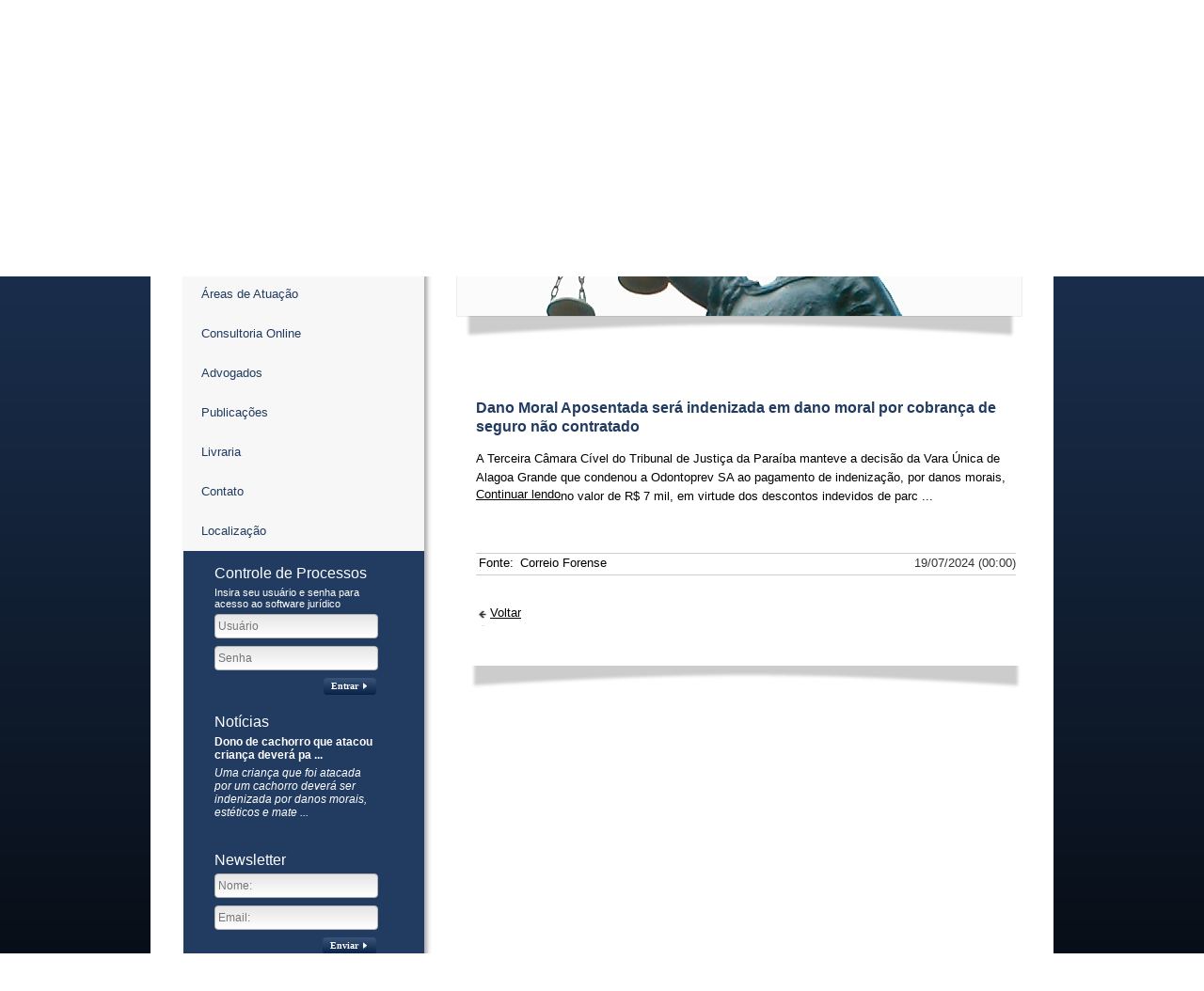

--- FILE ---
content_type: text/html; charset=UTF-8
request_url: http://wisbeck.adv.br/detalhe_noticia/dano-moral-------------------aposentada-sera-indenizada-em-dano-moral-por-cobranca-de-seguro-nao-contratado
body_size: 19536
content:
<!DOCTYPE html PUBLIC "-//W3C//DTD XHTML 1.0 Transitional//EN" "http://www.w3.org/TR/xhtml1/DTD/xhtml1-transitional.dtd">
<html xmlns="http://www.w3.org/1999/xhtml">
<head> 
<title>Mirelle Cabral Wisbeck Krieger  - Advocacia</title> 
<meta property='og:title' content='Mirelle Cabral Wisbeck Krieger  - Advocacia' /> 
<meta name='description' content='Mirelle Cabral Wisbeck Krieger  - Advocacia. Acesse e saiba mais sobre nossos serviços.'> 
<meta property='og:description' content='Mirelle Cabral Wisbeck Krieger  - Advocacia. Acesse e saiba mais sobre nossos serviços.' /> 
<meta http-equiv='Content-Type' content='text/html; charset=UTF-8' /> 
<meta http-equiv='expires' content='Mon, 26 Jan 2026 02:47:31' /> 
<meta name='robots' content='index,follow' /> 
<meta name='revisit-after' content='15 days' /> 
<meta name='content-language' content='pt-br' /> 
<meta name='cache-control' content='public,max-age=900' /> 
<meta name='rating' content='general' /> 
<meta name='viewport' content='width=device-width, initial-scale = 1, user-scalable=yes' /> 
<meta name='keywords' content='Mirelle Cabral Wisbeck Krieger  - Advocacia' /> 
<meta property='og:image' content='http://arquivos.integrawebsites.com.br/50675/86be6758ff1f22ca92c5b512a2860081.png' /> 
<meta property='og:image:type' content='image/png' /> 
<link media='screen' href='/versao_2/templates/css/reset/reset1.css' rel='stylesheet' type='text/css' /> 
<link media='screen' href='/versao_2/templates/templates/49/base.css' rel='stylesheet' type='text/css' /> 
<link media='screen' href='/versao_2/templates/carregaPosicionamento.php?url=__noticias_!_' rel='stylesheet' type='text/css' /> 
<script type='text/javascript' src='/versao_2/templates/js/jquery-1.7.2.min.js'></script> 
<script type='text/javascript' src='/versao_2/templates/js/jquery.ui.min.js'></script> 
<script type='text/javascript' src='/versao_2/templates/js/jquery.cycle.js'></script> 
<script type='text/javascript' src='/versao_2/templates/js/jquery.cookie.js'></script> 
<script type='text/javascript' src='/versao_2/templates/js/jquery.placeholder.min.js'></script> 
<script type='text/javascript' src='/versao_2/templates/js/uteis.js'></script> 
<script type='text/javascript' src='/versao_2/templates/js/jquery.plugins.js'></script> 
<script type='text/javascript' src='/versao_2/templates/js/formularios_validacoes.js'></script> 
<script type='text/javascript' src='/versao_2/templates/js/jquery.marquee.js'></script> 
<script type='text/javascript' src='/versao_2/templates/js/jquery.api.formValidation.js'></script> 
<script type='text/javascript' src='/versao_2/templates/modules/Servicos/Banners/funcoes/1.js'></script> 
<script type='text/javascript' src='/versao_2/templates/js/jquery.maskedinput-1.3.min.js'></script> 
<script type='text/javascript' src='/versao_2/templates/js/jquery.api.marquee.js'></script> 
<script type='text/javascript' src='/versao_2/templates/js/jquery.api.scrollToTop.js'></script> 
<script type='text/javascript' src='/versao_2/templates/js/jquery.bxslider.min.js'></script> 
<script type='text/javascript' src='/versao_2/templates/modules/Imagens/efeitos/horizontal/1/1.js'></script> 
<script type='text/javascript' src='/versao_2/templates/modules/Servicos/Ferramentas/funcoes/inferior/1.js'></script> 
<script type='text/javascript' src='/versao_2/templates/js/jquery.api.openDoor.js'></script> 
<script type='text/javascript' src='/versao_2/templates/js/jquery.api.favorite.js'></script> 
<script type='text/javascript' src='/versao_2/templates/js/jquery.api.toolbar.js'></script> 
<script type='text/javascript' src='/versao_2/templates/modules/Servicos/PrevisaoTempo/funcoes/1.js'></script> 
<script type='text/javascript' src='/versao_2/templates/modules/Servicos/NoticiasServicos/funcoes/1.js'></script> 
<script type='text/javascript' src='/versao_2/templates/modules/Servicos/Letreiro/js/funcoes.js'></script> 
<script type='text/javascript' src='/versao_2/templates/modules/Servicos/Moedas/funcoes/1.js'></script> 
<script type='text/javascript' src='/versao_2/templates/modules/Servicos/CotacaoBolsa/funcoes/1.js'></script> 
<script type='text/javascript' src='/versao_2/templates/modules/Servicos/Login/funcoes/1.js'></script> 
<script type='text/javascript'> 
$(document).ready(function(){ 
$('html').animate({scrollTop: $('#conteinerMiolo').offset().top-100}, 1000); 
}); 
</script> 
</head> 
<body>
<div class="imgFundoSite"></div>
<div id="conteinerPagina">
	<div id="ajustaDataHora"> 
<div class="boxDataHora" id="dataHora">
	<span class="layout">	
		<div class="diaSemana">S&aacute;bado<span>,&nbsp;</span> </div>
				<div class="data">24 de Janeiro de 2026<span>&nbsp;-&nbsp;</span></div>
				<div class="hora"></div>	</span>
</div>
<div style="clear: both;"></div> </div>
	<div class="tarjaTopo"></div>
	
	<div id="conteinerSite">
		<div id="conteinerSiteInterno">
		    <div id="conteinerPrincipal"> 
			    <div id="conteinerConteudo">
			    <div class="imgFundoServicos">
				    <div class="conteinerServicos">
	   					<div id="conteinerLogo" style="z-index: 99999"><div id='boxLogo'><a href='http://wisbeck.adv.br'><img src='http://arquivos.integrawebsites.com.br/50675/86be6758ff1f22ca92c5b512a2860081.png' border='0' /></a></div></div>
					    <div class="conteinerMenu" style="z-index: 99999">
							<div class="conteinerMenuBg">
							<div class='boxMenu'>
	<div class='boxMenuLayout boxMenuLayoutVert'>
		<div class='menuVertical'>
			<div class="titulo tituloMenu">
				<span class="tituloLayoutServicos"></span>
				<h2><span class="iconeTitulo"></span>Menu</h2>
			</div>
			<ul>
					
								
									<li class='menuVertical-itens item_0'>
						<a href="/o-escritorio"><span class="efeitoListaMenu"></span>O Escritório</a>
					</li>
										<li class="separadorMenu">
						<span class='separadorMenu separadorImagem'></span>
					</li>
														<li class='menuVertical-itens item_1'>
						<a href="/areas-de-atuacao"><span class="efeitoListaMenu"></span>Áreas de Atuação</a>
					</li>
										<li class="separadorMenu">
						<span class='separadorMenu separadorImagem'></span>
					</li>
														<li class='menuVertical-itens item_2'>
						<a href="/consultoria-online"><span class="efeitoListaMenu"></span>Consultoria Online</a>
					</li>
										<li class="separadorMenu">
						<span class='separadorMenu separadorImagem'></span>
					</li>
														<li class='menuVertical-itens item_3'>
						<a href="/advogados"><span class="efeitoListaMenu"></span>Advogados</a>
					</li>
										<li class="separadorMenu">
						<span class='separadorMenu separadorImagem'></span>
					</li>
														<li class='menuVertical-itens item_4'>
						<a href="/publicacoes"><span class="efeitoListaMenu"></span>Publicações</a>
					</li>
										<li class="separadorMenu">
						<span class='separadorMenu separadorImagem'></span>
					</li>
														<li class='menuVertical-itens item_5'>
						<a href="/livraria"><span class="efeitoListaMenu"></span>Livraria</a>
					</li>
										<li class="separadorMenu">
						<span class='separadorMenu separadorImagem'></span>
					</li>
														<li class='menuVertical-itens item_6'>
						<a href="/contato"><span class="efeitoListaMenu"></span>Contato</a>
					</li>
										<li class="separadorMenu">
						<span class='separadorMenu separadorImagem'></span>
					</li>
														<li class='menuVertical-itens item_7 ultimoItem'>
						<a href="/localizacao"><span class="efeitoListaMenu"></span>Localização</a>
					</li>
												
									
			</ul>
		</div>
	</div>
</div>


 
							</div>
							<div id="hideMenuTop"></div>
						</div>
												<div class='caixaVertical'><div class="caixa" id="caixaIntegra">
	<span class="layout">
		<span class="efeitoCaixa"></span>
		<div class="conteiner">
			<form id="formBoxIntegra" action="/logar_integra.php" method="post" target="_blank">
				<div class="titulo">
					<span class="tituloLayoutServicos"></span>
					<h2><span class="iconeTitulo"></span>
						Controle de Processos					</h2>
				</div>
									<div class="descricao descricaoTop">Insira seu usuário e senha para acesso ao software jurídico</div>
					
				<div class="text-mask-input text-mask-input-1">
										<div class="text_1">
						<input type="text" name="txtIdentificacao" id="cpUsuarioIntegra" class="cpUsuarioIntegra text email" minlength="3" placeholder="Usuário"/>
					</div>
				</div>

				<div class="text-mask-input text-mask-input-2">
										<div class="text_2">
						<input type="password" name="txtSenha" id="cpSenhaIntegra" class="cpSenhaIntegra text required minCaracter" minlength="6" placeholder="Senha"/>
					</div>
				</div>
				<div class="btn-mask-input">
					<button class="button" id="cpBotaoIntegra" type="submit">
						<div>
							<i class="grade-icon icon-left"></i>
							Entrar							<i class="grade-icon icon-right"></i>
						</div>
					</button>
				</div>
							</form>
		</div>
	</span>
</div>
<span class="separadorCaixas">
	<span class="separador"></span>
</span>	<div class="boxNoticiasServicos caixa modelo1" id="noticiasServicos">
	<input type="hidden" id="numEfeitoNoticias" value="1">
	<span class="layout">
		<div class="conteiner">
			<div class="titulo">
				<span class="tituloLayoutNoticias"></span>
				<h2><span class="iconeTitulo"></span>
					Notícias				</h2>
			</div>
			<div class="animacao">
				<div>
						
					<div class="conteudo">
						<span class="tituloNoticia">
							<a href="/detalhe_noticia/dono-de-cachorro-que-atacou-crianca-devera-pagar-indenizacao-por-danos-morais-esteticos-e-materiais"  title="Dono de cachorro que atacou criança deverá pagar indenização por danos morais, estéticos e materiais">
								<h3>Dono de cachorro que atacou criança deverá pa ...</h3>
							</a>
													</span>
												<span class="resumo">
							<a href="/detalhe_noticia/dono-de-cachorro-que-atacou-crianca-devera-pagar-indenizacao-por-danos-morais-esteticos-e-materiais" class="semDecoration">
								Uma criança que foi atacada por um cachorro deverá ser indenizada por danos morais, estéticos e mate ...							</a>								
						</span>
											</div>
									</div>
			</div>
		</div>
	</span>
</div>
<span class="separadorCaixas">
	<span class="separador"></span>
</span><div class="caixa" id="caixaNewsletter">
	<span class="layout">
		<div class="conteiner">
			<form id="formBoxNews" action="/action.php" method="post">
				<div class="titulo">
					<span class="tituloLayoutServicos"></span>
					<h2><span class="iconeTitulo"></span>					
						Newsletter					</h2>
				</div>
								
				
				<div class="text-mask-input text-mask-input-1">
										<div class="text_1">
						<input type="text" name="txtNomeNews" id="cpNomeNews" class="cpNomeNews text minCaracter char" minlength="3" placeholder="Nome:"/>
					</div>
				</div>

				<div class="text-mask-input text-mask-input-2">
										<div class="text_2">
						<input type="text" name="txtEmailNews" id="cpEmailNews" class="cpEmailNews text email" placeholder="Email:"/>
					</div>
				</div>

								
				<div class="btn-mask-input">
					<button class="button" id="cpBotaoNews" type="submit">
						<div>
							<i class="grade-icon icon-left"></i>
							Enviar							<i class="grade-icon icon-right"></i>
						</div>
					</button>
				</div>
								<input type="hidden" name="url" value=""/>
			</form>
		</div>
	</span>
</div>
<span class="separadorCaixas">
	<span class="separador"></span>
</span>	</div>											</div>
					</div>
										<div class="separadorServicosMiolo"></div>
														    <div class="conteinerImagem">    		
						<div class="efeitoImagem"></div>
<div class="imagem imagemHorizontal">
<span class="imgEsquerda"  ></span>
<div class="transicaoImagemEsquerda transicaoImagem1"  >
	<div class="img_847523" style="background-image:url('http://imagens.integrawebsites.com.br/site_novas/13380788164fc17660df1e6.jpg'); width:100%"></div><div class="img_847524" style="background-image:url('http://imagens.integrawebsites.com.br/site_novas/13380736574fc16239c9623.jpg'); width:100%"></div><div class="img_928642" style="background-image:url('http://imagens.integrawebsites.com.br/site_novas/13380734964fc161983b8bc.jpg'); width:100%"></div><div class="img_847528" style="background-image:url('http://imagens.integrawebsites.com.br/site_novas/13379025674fbec5e797189.jpg'); width:100%"></div><div class="img_928643" style="background-image:url('http://imagens.integrawebsites.com.br/site_novas/13389964674fcf76f393d1e.jpg'); width:100%"></div><div class="img_928639" style="background-image:url('http://imagens.integrawebsites.com.br/site_novas/13380468054fc0f955487b6.jpg'); width:100%"></div>	
</div>
</div>				    </div>
				    					<div id="conteinerMiolo">
				    	<div id='layoutMiolo1'><div id='layoutMiolo2'><div class="boxDetalheNoticias">
	<h2 id="tituloPagina" class="paginaNoticias">Dano Moral		
			
												Aposentada será indenizada em dano moral por cobrança de seguro não contratado</h2>
	<div class="detalhe">
				<span class="descritivo">A Terceira Câmara Cível do Tribunal de Justiça da Paraíba manteve a decisão da Vara Única de Alagoa Grande que condenou a Odontoprev SA ao pagamento de indenização, por danos morais, no valor de R$ 7 mil, em virtude dos descontos indevidos de parc ...</span>
		<span class="linkFonte link">  
			<a href="https://www.correioforense.com.br/danomoral/aposentada-sera-indenizada-em-dano-moral-por-cobranca-de-seguro-nao-contratado/" target="_blank">Continuar lendo<a>
		</span>
			</div>
	<div class="fontes">
		<div class="linkFonte descritivo"><span>Fonte:</span>
			<a href="https://www.correioforense.com.br/danomoral/aposentada-sera-indenizada-em-dano-moral-por-cobranca-de-seguro-nao-contratado/" target="_blank">
				<div class="fonte descritivo">Correio Forense</div>
			</a>
		</div>
		<div class="dataHoraDetalhes">19/07/2024 (00:00)</div>
	</div>
	<div class="voltar"><a href="javascript:paginaAnterior()"><span class="setaEsq"></span>Voltar<span class="setaDir"></span></a></div>
</div></div></div>	    		
						<div class="clearLeft"></div>
					</div>
					<div class="clearLeft"></div>
			    </div>
			</div>
		</div>
		<div class="clearLeft"></div>

	    <div id="conteinerVisitantesRodape">
		    <div id="conteinerVisitantes"><div class="boxVisitantes" id="visitantes">
	<span class="label">Visitas no site:&nbsp;</span>
	<span class="quantidade">3533141</span>
</div></div>
		    <div id="conteinerRodape"><div class="boxRodape"  id="rodape">
	<div>
		&copy; 2026 Todos os direitos reservados - Certificado e desenvolvido pelo PROMAD - Programa Nacional de Moderniza&ccedil;&atilde;o da Advocacia
	</div>
</div></div>
		</div>	
	</div>
	<div class="tarjaRodape">
		<div id="ajustaEndereco">
			<div id="conteinerEndereco">
	<div class="servicosEndereco modelo2">
				<div class="titulo">
			<h2>Contate-nos</h2>
		</div>
				
					
			
		<div class="conteudo">			
											
				
								<div class="logradouro">
					<span>
						Rua Uruguai,						&nbsp;987</span>											
					</span>
				</div>
				<div class="bairro">
					<span>-&nbsp;&nbsp;Centro</span>
				</div>
								<div class="cidade">
											&nbsp;-&nbsp;&nbsp;<span>Itajaí</span><span class="uf">&nbsp;/&nbsp;SC</span>
									</div>
				<div class="CEP">
					<span>-&nbsp;&nbsp;CEP: 88302-203</span>
				</div>
							
							<div class="telefoneEmail">
										<div class="telefone">
						<span class="numero"><label class='icoTelefone' title='Telefone'></label>+55&nbsp;(47)&nbsp;3344-3182</span>					
					</div>
															<div class="email">
						<span><a href="mailto:mirelle@wisbeck.adv.br"><label class='icoEmail' title='Email'></label>mirelle@wisbeck.adv.br</a></span><span><a href="mailto:helmuth@wisbeck.adv.br"><label class='icoEmail' title='Email'></label>helmuth@wisbeck.adv.br</a></span>	
					</div>
									</div>
					</div>
		<span class="separadorEndereco"></span>
					</div>
</div>		</div>
	</div>
</div>
<div id="ferramentas-middle">
	<div id="ferramentas-left"></div>
	<ul class="icoOpcoes">
		<li>
			<ul id="ul-sociais">
									<li class="ico"><a href="https://www.facebook.com/pages/Wisbeck-Advocacia-Assessoria-Jur%C3%ADdica/344368772410975" target="_blank"><img src="/imagens/redesSociais/24x24/1/facebook.png" border="0" /></a></li>
							</ul>
			<ul id="ul-ferramentas">
				<li><a href="javascript: void(0)" class="icoferramentas"><div class="topo"></div></a></li>
								<li>
					<!--<a href="http://painel2.promad.adv.br" target="_blank"><div class="login"></div></a>-->
					<a href="#" class="login"><div id="abreLogin"></div></a>
				</li>
							</ul>
		</li>
	</ul>
	<div id="ferramentas-right"></div>
	<div id="fav">Pressione as teclas CTRL + D para adicionar aos favoritos.</div>
</div><div class="popUp boxPainelAdmin" id="login-integra" style="top: 299.5px; left: 601.5px; display: none;">
    <form id="formBoxPainelAdmin" onsubmit="return false;">
        <input type="hidden" name="login_servico" value="6" />

        <a class="close" title="Fechar">X</a>

        <div class="titulo">
            <h1>Painel Administrativo</h1>
        </div>
        <div class="box">	
            <p>Utilize esta caixa de login para acessar o Painel Administrativo de seu site.</p>
        </div>
        <div class="conteudo">	
            <div class="boxCampos">
                <div class="boxUsuario">
                        <!--<span class="label">E-mail:</span>-->
                    <span class="inputText">
                        <input type="text" id="login_email" name="login_email" placeholder="Seu usu&aacute;rio (seu email)" title="Use o email cadastrado." class="email-login"/>
                    </span> 
                </div>
                <div class="boxSenha">
                        <!--<span class="label">Senha:</span>-->
                    <span class="inputText">
                        <input type="password" id="login_senha" name="login_senha" placeholder="Senha" title="06 caracteres (números e letras)"/>
                    </span>
                </div>
            </div>
            <div class="btn-mask-input">
                <button class="button" id="cpBotaoIntegra" type="button">
                    <div>
                        <i class="grade-icon icon-left"></i>
                        Entrar
                        <i class="grade-icon icon-right"></i>
                    </div>
                </button>
            </div>
            <span class="recuperar"><a rel="nofollow" href="https://www.promad.adv.br/?recuperar-senha" target="_blank">Recuperar senha</a></span>
        </div>
    </form>
</div>





<div id="mask" style="display: none;"></div>
</body>
</html>
<script type="text/javascript">
	$( document ).ready(function() {
		hc=$('#conteinerConteudo').height();
		hs=$('.conteinerServicos').height();
		if(hc>hs){
			$('.imgFundoServicos').height(hc+40);
		}else{
			$('.imgFundoServicos').height(hs+80);
		}else{
			$('.imgFundoServicos').height(hs);
		}
	});
</script>





--- FILE ---
content_type: text/css
request_url: http://wisbeck.adv.br/versao_2/templates/templates/49/base.css
body_size: 3577
content:
/********************************************************************************************
**********************************   CSS BASE DO TEMPLATE   *********************************
*********************************************************************************************/
/***Pricipal ***/
#conteinerPrincipal {
	-moz-border-radius-bottomright: 15px !important;
	-webkit-border-bottom-right-radius: 15px!important;
	border-bottom-right-radius: 15px!important;
	-moz-border-radius-bottomleft: 15px!important;
	-webkit-border-bottom-left-radius: 15px!important;
	border-bottom-left-radius: 15px!important;
	margin-bottom: 110px;
}
#conteinerSiteInterno {
	-moz-border-radius-bottomright: 15px;
	-webkit-border-bottom-right-radius: 15px;
	border-bottom-right-radius: 15px;
	-moz-border-radius-bottomleft: 15px;
	-webkit-border-bottom-left-radius: 15px;
	border-bottom-left-radius: 15px;
	z-index: 999;
}
.imgFundoServicos {
	position: absolute;
	width: 256px;
	/*height: 102%;*/
	height: 101%;
	margin-left: 35px;
	top: 0;
	z-index: 999;
	background-color: #ffffff;
	display: block;
}
/***TOPO ***/
#ajustaDataHora {
	position: relative;
	height: 20px;
	width: 960px;
	margin: auto;
}
#conteinerSiteInterno {
	margin-top: 30px;
} 
.tarjaTopo {
	position: absolute;
	width: 100%;
	height:100px;
	display: inline-block;

	
}
.tarjaRodape {
	position: relative;
	width: 100%;
	height:auto;
	display: inline-table;
	bottom: 134px;
	padding-top: 20px;
	padding-bottom: 20px;
	margin-top: 45px;
}
#ajustaEndereco {
	position: relative;
	width: 960px;
	margin: auto;
}
/* LOGO ********************************************/
#conteinerLogo {
	position: relative;
	width: 256px;

}
#boxLogo a{ 
	vertical-align: middle;
	text-align: center;
}

/* BANNER PRINCIPAL ********************************/
.conteinerImagem{
	position:relative;
	float: right;
	top:105px;
	right: 35px;
	margin-bottom:140px; 
}

/* LETREITO ****************************************/
#boxLetreiro{
	height:35px;
	position:relative;
}

/* ENDERECO *********************************/
#conteinerEndereco .separadorEndereco{
	border-style: dashed!important;
}

/* DATA E HORA ************************************/
#dataHora{
	width:920px;
	margin:auto;
	height: 20px;
	line-height: 20px;
	vertical-align: middle;
	position: absolute;
	z-index:99900;
}
#dataHora div{font-family: "Arial";font-size: 12px;}
#dataHora .layout{float: right}
#dataHora .diaSemana,
#dataHora .data,
#dataHora .hora{float: left;}	
#dataHora .diaSemana{width:110px;}
#dataHora .hora{width:50px;}

/* MIOLO *******************************************/
#conteinerConteudo{
	margin-left:auto;
	margin-right:auto;
	display: table;
}

.ajustaMiolo {position: relative; margin-bottom: 230px;  width:670px; background-color: transparent;display: block;}

/* RODAPE ******************************************/
#conteinerVisitantesRodape {position: absolute; width: 960px; /*margin-top: 35px;*/ display: inline;}
#conteinerVisitantes{display: inline-block;}
.boxVisitantes{	padding: 5px 10px;}
.boxVisitantes .label,
.boxVisitantes .quantidade{font-size:13px!important;}
#visitantes.boxVisitantes .label,
#visitantes.boxVisitantes .quantidade{color:#000!important;}
.boxRodape, .boxRodape a{margin-right: 10px; text-align: right;}
#conteinerRodape{height:32px; float: right; width: 800px !important;}
#rodape, #rodape a, #rodape a:hover {font-size: 11px !important;}
#rodape.boxRodape{color:#000!important;}


--- FILE ---
content_type: text/css;charset=UTF-8
request_url: http://wisbeck.adv.br/versao_2/templates/carregaPosicionamento.php?url=__noticias_!_
body_size: 103189
content:
/********************************************************************************************
********************    CSS ESPECIFICO PARA AS CORES DA VARIACAO DE COR    ******************
*********************************************************************************************/
/***TOPO ****/
.tarjaTopo, .tarjaRodape{ background: background: url([data-uri]);
			background: -moz-linear-gradient(top, #3a547a 0%, #0c264c 100%);
			background: -webkit-gradient(linear, left top, left bottom, color-stop(0%,#3a547a), color-stop(100%,#0c264c));
			background: -webkit-linear-gradient(top,  #3a547a 0%,#0c264c 100%);
			background: -o-linear-gradient(top,  #3a547a 0%,#0c264c 100%);
			background: -ms-linear-gradient(top,  #3a547a 0%,#0c264c 100%);
			background: linear-gradient(top,  #3a547a 0%,#0c264c 100%);
			filter: progid:DXImageTransform.Microsoft.gradient( startColorstr='#3a547a', endColorstr='#0c264c',GradientType=0 );;}
/***Logo ****/
#conteinerLogo, #boxLogo, #boxLogo a{
	-moz-border-radius-topleft: 15px;
	-webkit-border-top-left-radius: 15px;
	 border-top-left-radius: 15px;
	-moz-border-radius-topright: 15px;
	-webkit-border-top-right-radius: 15px;
	border-top-right-radius: 15px;

}
#conteinerLogo {background-color: #213b61;}
/* CORPO DA PAGINA **********************/
#conteinerSiteInterno{background-color:#FFFFFF;}

/* BANNER PRINCIPAL ********************************/
.imagem{border: 1px solid #EEE;}
.conteinerImagem::before {
	content: url(/templates/49/imagens/pages_shadow.png);
	position: absolute;
	margin-top: 180px;
	margin-left: 10px;
}
/* MENU ********************************************/
.menuVertical .menuVertical-itens, .itemMais{
	background-image: url(/templates/49/imagens/btn_91.fw.png);
	background-color:#f7f7f7;
}

.menuVertical ul li a:hover, .menuVertical ul li a:active {
	background-image: url(/templates/49/imagens/hover_91C.fw.png);
	background-position: left;
	background-repeat: no-repeat;	
	background-color:#e6e6e6;
}


.menuVertical ul li a {
	height: 42px;
	line-height: 42px !important;
}


.menuVertical ul li a {padding-left: 4px;}


.itens-mais {
	background-image: url(/templates/49/imagens/btn_91.fw.png);
	background-color:#f7f7f7;
}

/* SERVICOS ****************************************/
.imgFundoServicos {
	background-color: #213b61;
	-webkit-box-shadow: 3px 2px 5px 0px rgba(50, 50, 50, 0.45);
	-moz-box-shadow:    3px 2px 5px 0px rgba(50, 50, 50, 0.45);
	box-shadow:         3px 2px 5px 0px rgba(50, 50, 50, 0.45);
	-webkit-border-radius: 15px;
	-moz-border-radius: 15px;
	border-radius: 15px;
}
.caixaVertical {
	width: 172px !important;
	margin-left: 28px;
}

/* ENDERECO *********************************/
#conteinerEndereco{	background-color:transparent;}
.servicosEndereco a{text-decoration: none;}

/* MIOLO *******************************************/
#conteinerMiolo h1{	border-bottom:1px dotted #000000;}
.bordaVertical{border-left: 1px dotted #000000;}
.bordaHorizontal{border-top: 1px dotted #000;}
.links{border-bottom: 1px dotted #000000;}


#layoutMiolo1 {
	background-image: url(/templates/49/imagens/pages_shadow.png);
	background-position: center bottom;
	background-repeat: no-repeat;
	padding-bottom: 60px;
}





/*** COR DA FONTE DO RODAPE ***/
#rodape, #rodape a{
	color:#FFFFFF!important;
}
#visitantes .label, #visitantes .quantidade{ 
	color:#FFFFFF!important;
}
#dataHora div{
	color:!important;
}
	
/********************************************************************************************
********************************  CSS ESPECIFICO DO TEMPLATE  *******************************
*********************************************************************************************/

/* CSS ESPECIFICO PARA LAYOUT **********************/


/* LOGO ********************************************/
#conteinerLogo
#boxLogo, #boxLogo a{
	position: relative;
	width:250px; 
	max-width: 230px;
	height: 200px;
	max-height: 198px;
	line-height:200px;
	word-wrap: break-word;
}
#boxLogo img{max-height:198px; max-width: 230px;}
#conteinerLogo{
	background-position: center;;
	display: inline-block;
}

/* BANNER PRINCIPAL ********************************/
.conteinerImagem{display: inline-block;}

/* MIOLO *******************************************/
#conteinerConteudo{margin-top: 15px;}
#conteinerConteudo #conteinerMiolo{float: right;}
#conteinerMiolo {
	position: relative;
}

/* SERVICOS ****************************************/
.conteinerServicos{
	float:left;
}

.separadorServicosMiolo {float: left;}
.caixa .conteiner {margin-left: 10px;}
/* MENU ********************************************/
.conteinerMenu{	margin-bottom: 10px;}
.menuVertical .menuVertical-itens a,
.menuVertical-mais a{text-indent: 15px;}

/* DATA E HORA ************************************/

/****************************** Especificos e gerais ******************************/
#caixaIntegra { width:172px;  margin:0 0 10px 0;display: inline-block;}
#caixaIntegra .conteiner{ width:172px;  margin:auto; padding:5px;}
#caixaIntegra .titulo{ width:172px; margin-bottom:5px;}
#caixaIntegra .descricao{ width:172px; }
#caixaIntegra .descricaoTop{margin-bottom:5px;}
#caixaIntegra .descricaoBottom{margin-top:5px;}
#caixaIntegra .label_1{display:none;}
#caixaIntegra .label_2{display:none;}
#caixaIntegra .text_1 input{ width:172px; margin-bottom:5px; }
#caixaIntegra .text_2 input{ width:172px; margin-bottom:5px; }
#caixaIntegra .btn{ width:172px; text-align:right}
#caixaIntegra .api-input-description{display:none;}
#caixaIntegra .api-input-failed{border-color: red!important;}

#caixaNewsletter { width:172px;margin:0 0 10px 0;}
#caixaNewsletter .conteiner{ width:172px;  margin:auto; padding:5px;}
#caixaNewsletter .titulo{ width:172px; margin-bottom:5px;}
#caixaNewsletter .descricao{ width:172px; }
#caixaNewsletter .descricaoTop{margin-bottom:5px;}
#caixaNewsletter .descricaoBottom{margin-top:5px;}
#caixaNewsletter .label_1{display:none;}
#caixaNewsletter .label_2{display:none;}
#caixaNewsletter .text_1 input{ width:172px; margin-bottom:5px; }
#caixaNewsletter .text_2 input{ width:172px; margin-bottom:5px; }
#caixaNewsletter .btn{ width:172px; text-align:right}
#caixaNewsletter .api-input-description{display:none;}
#caixaNewsletter .api-input-failed{border-color: red!important;}
.itensCtBl{}
.boxCotacaoBolsa .zebraUm{}
.boxCotacaoBolsa .zebraDois{}
.boxCotacaoBolsa .animacao{
	width:auto!important;
}

/*.boxCotacaoBolsa .zebraUm{}*/
.boxCotacaoBolsa{
	width:172px;
	margin:0 0 10px 0;
}
.boxCotacaoBolsa .titulo{
	width: 172px;
	margin-bottom:5px;
}
.boxCotacaoBolsa .conteudo{
	/*margin:0 0 10px 0px;*/
	margin-top: 5px;
}
.boxCotacaoBolsa .conteiner{
	width: 172px;
	margin: auto;
	padding: 5px;
}
.boxCotacaoBolsa .itensCtBl{
	padding: 1px 5px;
	float: none;
	width: 160px;
	background-color: transparent;
}
.boxCotacaoBolsa .label{
	width:80px;
	display:inline-block;
	font-size: 11px;
	text-transform: uppercase;
	padding: 3px 0;
	line-height: 14px;
}
.boxCotacaoBolsa .bolsa{
	width:80px;
	display:inline-block;
	font-size: 11px;
	text-transform: uppercase;
	padding: 3px 0;
	line-height: 14px;
}
.boxCotacaoBolsa .valor{
	width:40px;
	display:inline-block;
	text-align: right;
	font-size: 11px;
	padding: 3px 0;
	float: right;
	line-height: 14px;
}
.boxCotacaoBolsa .detalhe{
	width:35px;
	float: right;	
	font-size: 11px;
	padding: 3px 0;
	line-height: 14px;
}.boxCotacaoMoeda .zebraUm{}
.boxCotacaoMoeda .zebraDois{}

/*.boxCotacaoMoeda .zebraUm{background:#EBF3EB}*/

.boxCotacaoMoeda{
	width: 190px;
	margin:0 0 10px 0;
}
.boxCotacaoMoeda .titulo{
	width: 172px;
	margin-bottom:5px;
}
.boxCotacaoMoeda .conteudo{
	width: 172px;
}
.boxCotacaoMoeda .conteiner{
	width: 172px;
	margin: auto;
	padding: 5px;
}
.boxCotacaoMoeda .itensMoeda{
	float: none;
	width: 172px;
}
.boxCotacaoMoeda .tituloMoeda{
	width: 172px;
	font-weight: bold;
}
.boxCotacaoMoeda.modelo2 .tituloMoeda{
	float: left;
}
.boxCotacaoMoeda .itensMoeda .moeda{
	width:68px;
	float:left;
	display:inline-block;
	text-align: center;
	padding: 5px 0;
	font-size: 10px;
}
.boxCotacaoMoeda .itensMoeda .compra{
	width:60px;
	float:left;
	display:inline-block;
	text-align: center;
	padding: 5px 0;
	font-size: 10px;
}
.boxCotacaoMoeda .itensMoeda .venda{
	width:41px;
	float:left;
	display:inline-block;
	text-align: center;
	padding: 5px 0;
	font-size: 10px;
}
.boxCotacaoMoeda .tituloMoeda .moeda{
	width:68px;
	display:inline-block;
	float:left;
	text-align: center;
	padding: 5px 0;
	font-weight: bold;
	font-size: 12px;
}
.boxCotacaoMoeda .tituloMoeda .compra {
	width:60px;
	display:inline-block;
	float:left;
	text-align: center;
	padding: 5px 0;
	font-weight: bold;
	font-size: 12px;
}
.boxCotacaoMoeda .tituloMoeda .venda {
	width:41px;
	display:inline-block;
	float:left;
	text-align: center;
	padding: 5px 0;
	font-weight: bold;
	font-size: 12px;
}

#boxBanners{width:172px;  margin:0 0 10px 0;display: inline-block;}
#boxBanners .conteiner{ width:172px;  margin:auto;}

#boxBanners li{text-align: center;}
#boxBanners a{width:172px;;	margin:auto;display: block;	text-align: center;}
#boxBanners img{ width:172px; margin:auto;}


#previsaoTempo .borda-top, 
#previsaoTempo .borda-right, 
#previsaoTempo .borda-bottom, 
#previsaoTempo .borda-left{color: #000;opacity: 0.9}

#previsaoTempo .span1,
#previsaoTempo .borda-top, 
#previsaoTempo .borda-right, 
#previsaoTempo .borda-bottom, 
#previsaoTempo .borda-left{font-size: 16px;}

#previsaoTempo .conteiner div{font-size: 12px;}
#previsaoTempo .conteinerPrevisao{position:relative;z-index:0;}
#previsaoTempo .borda-top{position:absolute;left:1px;top:-1px;z-index:1;}
#previsaoTempo .borda-right{position:absolute;left:1px;top:0px;z-index:2;}
#previsaoTempo .span1{position:absolute;left:0px;top:10px;z-index:5;}
#previsaoTempo .borda-bottom{position:absolute;left:1px;top:1px;z-index:3;}
#previsaoTempo .borda-left{position:absolute;left:0px;top:0px;z-index:4;}

#previsaoTempo .span1{
	font-weight:bold;
}

.boxPrevisaoTempo .zebraUm{
	background: #425074;
}
.boxPrevisaoTempo .zebraDois{}

/*.boxPrevisaoTempo .zebraUm{background:#EBF3EB}*/
.boxPrevisaoTempo{
	width: 172px;
	margin:0 0 0 0;
}
.boxPrevisaoTempo .titulo{
	width: 172px;
	margin-bottom:5px;
}
.boxPrevisaoTempo .conteiner{
	width: 172px;
	margin:auto;
	padding:5px;
}
.boxPrevisaoTempo .conteinerPrevisao{
	margin-bottom:5px;
}
.boxPrevisaoTempo .tituloHoje{
	width: 172px;
}
.boxPrevisaoTempo .tituloHoje h3{
    font-size: 12px;
    padding: 5px 0;
    text-align: left;
    text-indent: 10px;
}
.boxPrevisaoTempo .hoje{
	width: 172px;
	height: 46px;
}
.boxPrevisaoTempo .descricaoHoje{
	width: 172px;
	text-align: center;
	font-size: 12px;
	height: 25px;
	line-height: 23px;
	float: right;
	margin-top:10px;
}
.boxPrevisaoTempo .conteudo{
	width: 172px;
}
.boxPrevisaoTempo .conteinerPrevisao{
	margin: auto;
	padding: 5px;
}
.boxPrevisaoTempo .itensPrevisaoTempo{
	float: none;
	height: 26px;
	line-height: 16px;
	vertical-align: middle;
}
.boxPrevisaoTempo .tituloPrevisaoTempo{
	width: 172px;
	margin-top:8px;
}
.temperatura{
	display: inline-block;
	float: right;
}
.tempImg{
	width:68.8px;
	display: inline-block;
	float: left;
	height:41px;
	line-height:41px;
	text-align: center;
	vertical-align: middle;
}
.tempImg .img{
	height:41px;
	line-height:41px;
	text-align: center;
	vertical-align: middle;
	margin-top: 5px;
}
.tempImg img{
	width:68.8px;
	position: relative;
}
.tempMin{
	width:43px;
	height: 35px;
	line-height:35px;
	text-align: left;
	vertical-align:middle;
	display: inline-block;
	margin: auto auto auto 5px;
	background-position: right;
	background-repeat: no-repeat;
	padding: 3px;
	float:left;
}
.tempMin .span1{
	width:43px;
	color: #FFF;
    font-size: 16px;
}
.tempMin .span2{
    position: relative;
    right: -30px;
    top: 4px;
}

.tempMax{
	width:43px;
	height:35px;
	line-height:35px;
	text-align: left;
	vertical-align:middle;
	display: inline-block;
	margin: auto;
	background-position: right;
	background-repeat: no-repeat;
	padding: 3px;
	margin-bottom: 4px;
	float:right;
}
.tempMax .span1{
	width:43px;
	color: #FFF;
    font-size: 16px;
}
.tempMax .span2{
    position: relative;
    right: -30px;
    top: 4px;
}
#dataHora div{
	float: left;
	letter-spacing:1px;
	color: #FFFFFF;
	}
#dataHora .diaSemana{text-align: right;}
#dataHora .data,
#dataHora .hora{text-align: center;}
 

.boxNoticiasServicos{
	width: 172px;
	margin:auto;
}
.boxNoticiasServicos .titulo{
	width: 172px;
}
.boxNoticiasServicos .tituloNoticia{
	width: 172px;
	margin: 8px 0 0 0;
}
.boxNoticiasServicos .tituloNoticia h3{
    font-size: 12px;
    padding-top: 5px;
    text-align: left;
}
.boxNoticiasServicos .dataHoraNoticias{
	display: block;
	margin: 4px 0;
	font-size: 11px;
}
.boxNoticiasServicos .resumo{
	width: 172px;
	font-style: italic;
	font-size: 12px!important;
	margin-top: 5px;
	display: block;
}
.boxNoticiasServicos .descricaoHoje{
	width: 172px;
	text-align: center;
	font-size: 14px;
	height: 25px;
	line-height: 23px;
	float: right;
}
.boxNoticiasServicos .conteudo{
	width: 172px;
	font-family:Arial; 
	margin-top: 0px;
	margin-bottom: 25px;
}

.boxNoticiasServicos .conteudo a{
	text-decoration: none;
}
.boxNoticiasServicos .conteudo a:hover{
	text-decoration: underline;
}

.boxNoticiasServicos .conteiner{
	width: 172px;
	margin: auto;
	padding: 5px;
}
.boxNoticiasServicos .itensnoticiasServicos{
	float: none;
	height: 26px;
	line-height: 16px;
	vertical-align: middle;
}
.boxNoticiasServicos .tituloNoticiasServicos{
	width: 172px;
	margin-top:8px;
}

.boxNoticiasServicos .semDecoration{
	text-decoration: none!important;
}

/****************************** Serviços - Endereço ******************************/
#conteinerEndereco .titulo{
	width:960px;	
	margin-left:0px;	
	margin-right:0px;
	display: none;
	vertical-align: top;
}
#conteinerEndereco .titulo h2{
	width:960px;	
	display: inline-block;
}
#conteinerEndereco h2{text-align: left;margin-bottom: 5px;}
#conteinerEndereco .conteudo{
	width:100%;
	margin-top:8px;
	margin-bottom:8px;
	display: inline-block;
	text-align: center;
}
#conteinerEndereco .local{display: none;}
#conteinerEndereco .local h3{font-weight: bold;}
#conteinerEndereco .local span{display: inline;width: 100%;margin-bottom: 5px;}
#conteinerEndereco .logradouro{display: inline-block;}
#conteinerEndereco .logradouro span{}
#conteinerEndereco .numero{display: inline-block;}
#conteinerEndereco .numero span{}
#conteinerEndereco .bairro{display: inline;width: 150px;}
#conteinerEndereco .bairro span{}
#conteinerEndereco .CEP{display: inline;width: 150px;}
#conteinerEndereco .CEP span{}
#conteinerEndereco .cidade{display: inline-block;}
#conteinerEndereco .cidade span{}
#conteinerEndereco .uf{display: inline;}
#conteinerEndereco .telefoneEmail{margin-top: 2px;}
#conteinerEndereco .telefone{display: inline-block;margin-right: 10px;vertical-align: top;}
#conteinerEndereco .telefone span{display: inline-block;width:px;}
#conteinerEndereco .email{display: block;vertical-align: top;word-wrap: break-word;}
#conteinerEndereco .email span{display: inline-block;width:px;}
#conteinerEndereco span{}
#conteinerEndereco .conteudo div{}
.todos {float: right;}
#conteinerEndereco .telefone,
#conteinerEndereco .email{
	line-height: 22px;
	vertical-align: top;
}

/*ICONE NORMAL*/
	#conteinerEndereco .icoTelefone{
		display:inline-block!important;
		background-image: url(/imagens/enderecos/.png);
		background-repeat:no-repeat;
					background-position: 0px -48px;
			}
	#conteinerEndereco .icoCelular{
		display:inline-block!important;
		background-image: url(/imagens/enderecos/.png);
		background-repeat:no-repeat;
		 
			background-position: -60px -48px;
			}
	#conteinerEndereco .icoFax{
		display:inline-block!important;
		background-image: url(/imagens/enderecos/.png);
		background-repeat:no-repeat;
		 
			background-position: -80px -48px;
			}
	#conteinerEndereco .icoPABX{
		display:inline-block!important;
		background-image: url(/imagens/enderecos/.png);
		background-repeat:no-repeat;
		 
			background-position: -20px -48px;
			}
	#conteinerEndereco .icoTelefoneFax{
		display:inline-block!important;
		background-image: url(/imagens/enderecos/.png);
		background-repeat:no-repeat;
		 
			background-position: -100px -48px;
			}
	#conteinerEndereco .icoEmail{
		display:inline-block!important;
		background-image: url(/imagens/enderecos/.png);
		background-repeat:no-repeat;
		 
			background-position: -41px  -48px;
			}

/*ICONE HOVER*/
	#conteinerEndereco .icoTelefone:hover{
		 
		 	background-position: 0px -72px; 
			}
	#conteinerEndereco .icoCelular:hover{
		 
		 	background-position: -60px -72px; 
			}
	#conteinerEndereco .icoFax:hover{
		 
		 	background-position: -80px -72px;
			
	}
	#conteinerEndereco .icoPABX:hover{
		 
		 	background-position: -20px -72px; 
			
	}
	#conteinerEndereco .icoTelefoneFax:hover{
		 
		 	background-position: -100px -72px; 
			
	}
	#conteinerEndereco .icoEmail:hover{
		 
		 	background-position: -41px -72px; 
			}
	#conteinerEndereco .icoTelefone,
	#conteinerEndereco .icoCelular,
	#conteinerEndereco .icoFax,
	#conteinerEndereco .icoPABX,
	#conteinerEndereco .icoTelefoneFax,
	#conteinerEndereco .icoEmail{
		width: 20px;
		height: 18px;
		line-height:18px;
		vertical-align: top;
		cursor: help;
		margin-right: 5px;
	}
	
	#conteinerEndereco .telefone label,
	#conteinerEndereco .email label{
		height: 18px;
		line-height:18px;
	}
	
	#conteinerEndereco .email span,
	#conteinerEndereco .email .endereco,
	#conteinerEndereco .telefone .numero{
		margin-right: 10px;
	}
	.separadorEndereco{
		display: block;
		border-top-width: 0;
		border-left-width: 0;
		border-right-width: 0;
		border-bottom-width: 1px;
		border-bottom-style:solid;
		border-bottom-color: #ccc; 
		
		
	}
	
	.destaqueEndereco{font-weight: bold;}

.anexos{
	width: auto;
	display: inline-block;
	font-weight: bold;
	font-size:12px;
}
.boxAnexo{
	 
	margin:15px 0 0 0;
		display: inline-block;
}
.anexosModelos{
 	width: 100%;
	 
	margin:0 0 10px 0!important;
	}
.anexosModelos li{
	margin:0 0 3px 0!important;
	display: block;
}
.anexosModelos a{
	font-family:Arial;
	font-size:12px;
	word-wrap: break-word;
	text-decoration: none;
}
.anexosModelos a:hover{
	text-decoration: underline;
}
<!-- Frase de Efeito - CSS padao -->

#boxLetreiro{}
#Letreiro{
	width:600px;
	height:30px;
	line-height:30px;
		top:0;
		
		bottom:20px;
		
		left:20px;
		
		
		padding:2px 40px;
		
	background-image:;
	
	background-position:;
	
	background-repeat:;
	
	border:  ;
	padding:2px 40px;

	position: absolute;
	vertical-align:middle;
	text-align: center;
	font-weight:bold;
	z-index: 9999;
}

.alphaLetreiro{
	width:600px;
	height:30px;
	line-height:30px;
	
		top:0;
		
		bottom:20px;
		
		left:20px;
		
		
		padding:2px 40px;
		
		background-color: #213b61;
		
			position: absolute;
		vertical-align:middle;
	z-index: 777;
	filter:progid:DXImageTransform.Microsoft.Alpha(opacity=80);
	-moz-opacity: 0.8;
	opacity: 0.8;	
}

#Letreiro div a{
	text-decoration: none;
}
#Letreiro div a:hover{
	text-decoration: underline;
}
#Letreiro div{
	width:100%;
	text-align: center;
}

#Letreiro .right{
	text-align: right;
}

#Letreiro .left{
	text-align: left;
}

#Letreiro .center{
	text-align: center;
}
#ferramentas-middle{
	font-family:Strait, Verdana; 
	font-size:16px; 
	color:#FFF;
}
#ferramentas-left{
	height: 50px;
	width: 28px;
	position: absolute;
	left: -28px;
	bottom: 0;
}
#ferramentas-center{
	height: 50px;
	float: left;	
}
#ferramentas-right{
	height: 50px;
	width: 28px;
	position: absolute;
	right: -28px;
	bottom: 0;
}
#ferramentas-middle a{
	color:#FFF; 
	text-decoration:none;
	display: block;
}
#ferramentas-middle a div{
	height: 45px;
	width: 35px;
}
#ferramentas-middle ul{
	margin:0 3px; 
	padding:0px;	
}
#ferramentas-middle ul li{
	list-style:none;
	line-height:45px;
	height:45px;
}
#ferramentas-middle ul ul li {
	float: left;
}
#ul-ferramentas{
	float: right;
}
#ferramentas-middle .icoRedes{
	height: 100%;
	float: left;
	width: auto;
}
#ferramentas-middle .icoOpcoes{
	margin:0;
	padding: 0;
}
#ferramentas-middle .icoRedes li{
	line-height:35px;
	height:45px;
}
#ferramentas-middle .ico a{ 
	height: 45px;
	display: table-cell;
	vertical-align: middle;
	padding-right: 5px;
}
.api-open-close-toolbar,
.api-open-toolbar,
.api-close-toolbar{
	cursor: pointer;
	width: 80px;
	height: 40px;
	margin-top: 2px;
}
.api-hidden{display: none;}
#fav {
    background-position: 9px -7px;
    background-repeat: repeat-x;
    border-top-left-radius: 10px;
    border-top-right-radius: 10px;
    font-family: arial;
    font-size: 15px;
    line-height: 20px;
    padding: 14px;
    position: absolute;
    text-align: center;
    display:none;
}/****************************** Barra de ferramentas - modelo 1 - tema 1 ******************************/
.api-open-toolbar{
	background-image:url('/imagens/barraFerramentas/abreFecha/inferior/1.png'); 
	background-repeat:no-repeat;
	background-position: top;
}
.api-close-toolbar{
	background-image:url('/imagens/barraFerramentas/abreFecha/inferior/1.png'); 
	background-repeat:no-repeat;
	background-position: bottom;
}
#ferramentas-left{
	background-image:url('/imagens/barraFerramentas/barra/inferior/1/left.png'); 
	background-repeat:no-repeat;
	background-position: right bottom;
}
.icoOpcoes{
	background-image:url('/imagens/barraFerramentas/barra/inferior/1/center.png'); 
	background-repeat:repeat-x;
	background-position: center bottom;
}
#ferramentas-right{
	background-image:url('/imagens/barraFerramentas/barra/inferior/1/right.png'); 
	background-repeat:no-repeat;
	background-position: left bottom;
}
#ferramentas-middle .email{ 
	background-image:url('/imagens/barraFerramentas/icones/24x24/1/2/email.png');
	background-repeat:no-repeat;
	background-position: center;
}
#ferramentas-middle .email:hover{ 
	background-position: center 15px;
}
#ferramentas-middle .topo{
	background-image:url('/imagens/barraFerramentas/icones/24x24/1/2/topo.png');
	background-repeat:no-repeat;
	background-position: center;
}
#ferramentas-middle .topo:hover{
	background-position: center 15px;
}
#ferramentas-middle .favoritos{
	background-image:url('/imagens/barraFerramentas/icones/24x24/1/2/favoritos.png');
	background-repeat:no-repeat;
	background-position: center;
}
#ferramentas-middle .favoritos:hover{
	background-position: center 15px;
}
#ferramentas-middle .login {
	background-image:url('/imagens/barraFerramentas/icones/24x24/1/2/login.png');
	background-repeat:no-repeat;
	background-position: center;
}
#ferramentas-middle .login:hover{
	background-position: center 15px;
}
#fav{
    background-color: #d5d5d5;
    background-image: url("/imagens/barraFerramentas/barra/inferior/1/center.png");
    color:#000;
    top:-4px;
}.icoAdminRodape{
	width: 22px;
	height: 22px;
	background-image: url(imagens/icones/ico_admin_2.png);
	background-position: center 0px;
	cursor: pointer;
	display: block;
	margin: 3px 10px 0 10px !important;
	float: right;
}
.icoAdminRodape:hover{
	background-position: center 24px;
}
.boxRodape{
	height:30px;
	line-height:30px;
	vertical-align:middle;
	float: lett;
	font-weight: normal!important;
	font-family: Arial;	
}

#mask, 
.popUp{
    position:fixed;
}

#mask {
	position:absolute;
	left:0;
	top:0;
	background-image:url(/imagens/bgFundoPagina/bgTransparencia/preto_70perc.png);
	width:100%;
	height:100%;
	display:none;
	z-index:9;
}

.popUp {
	box-shadow: 0px 1px 10px #4c4c4c;
    background: none repeat scroll 0 0 
			background: url([data-uri]) no-repeat scroll 0 0 / 100% auto transparent; /* IE9 */
			background: -webkit-gradient(linear, left top, left bottom, color-stop(0%,rgba(255,255,255,0.8)), color-stop(51%,rgba(255,255,255,0.8)), color-stop(52%,rgba(255,255,255,0.8)), color-stop(100%,rgba(255,255,255,0.8))); /* Chrome,Safari4+ */
			background: -webkit-linear-gradient(left, rgba(255,255,255,0.8) 0%,rgba(255,255,255,0.8) 51%,rgba(255,255,255,0.8) 52%,rgba(255,255,255,0.8) 100%); /* Chrome10+,Safari5.1+ */
			background:    -moz-linear-gradient(left, rgba(255,255,255,0.8) 0%,rgba(255,255,255,0.8) 51%,rgba(255,255,255,0.8) 52%,rgba(255,255,255,0.8) 100%); /* FF3.6+ */
			background:      -o-linear-gradient(left, rgba(255,255,255,0.8) 0%,rgba(255,255,255,0.8) 51%,rgba(255,255,255,0.8) 52%,rgba(255,255,255,0.8) 100%); /* Opera 11.10+ */
			background:     -ms-linear-gradient(left, rgba(255,255,255,0.8) 0%,rgba(255,255,255,0.8) 51%,rgba(255,255,255,0.8) 52%,rgba(255,255,255,0.8) 100%); /* IE10+ */
			background:      linear-gradient(to left, rgba(255,255,255,0.8) 0%,rgba(255,255,255,0.8) 51%,rgba(255,255,255,0.8) 52%,rgba(255,255,255,0.8) 100%); /* W3C */
			filter: progid:DXImageTransform.Microsoft.gradient( startColorstr=#a6FFFFFF, endColorstr=#a6FFFFFF,GradientType=1 ); /* IE6-8 */
		;
    
    border-radius: 10px 10px 10px 10px !important;
    display: none;
    padding: 50px 10px;
    width: 400px;
    z-index: 9;
    border: 1px solid #ffffff;
    -moz-border-bottom-colors: none;
    -moz-border-left-colors: none;
    -moz-border-right-colors: none;
    -moz-border-top-colors: none;
    border-color: #EEEEEE #DDDDDD #CCCCCC;
}
.boxPainelAdmin h1{
	width: 300px;
	margin: auto;
	color: #444444;
	font-family:Arial, Helvetica, sans-serif;
	font-size: 22px;
}
.boxPainelAdmin .close{
	width:21px;
	height:21px;
	line-height:18px;
	float: right;
	position: relative;
	top:-40px;
	right: 0px;
	font-family:Tahoma;
	font-size: 13px;
	font-weight: bolder;
	border-radius: 5px;
	text-align: center;
	vertical-align: middle;
	cursor: pointer;
	font-weight: bold;
    background: url([data-uri]);
			background: -moz-linear-gradient(top, #ffffff 0%, #e5e5e5 100%);
			background: -webkit-gradient(linear, left top, left bottom, color-stop(0%,#ffffff), color-stop(100%,#e5e5e5));
			background: -webkit-linear-gradient(top,  #ffffff 0%,#e5e5e5 100%);
			background: -o-linear-gradient(top,  #ffffff 0%,#e5e5e5 100%);
			background: -ms-linear-gradient(top,  #ffffff 0%,#e5e5e5 100%);
			background: linear-gradient(top,  #ffffff 0%,#e5e5e5 100%);
			filter: progid:DXImageTransform.Microsoft.gradient( startColorstr='#ffffff', endColorstr='#e5e5e5',GradientType=0 );    border: 1px solid #ffffff;
	color: #444444;
    -moz-border-bottom-colors: none;
    -moz-border-left-colors: none;
    -moz-border-right-colors: none;
    -moz-border-top-colors: none;
    border-color: #EEEEEE #DDDDDD #CCCCCC;
}
.boxPainelAdmin .close:hover{
    border: 1px solid #ffffff;
    background: url([data-uri]);
			background: -moz-linear-gradient(top, #cbd8f7 0%, #8b98b7 100%);
			background: -webkit-gradient(linear, left top, left bottom, color-stop(0%,#cbd8f7), color-stop(100%,#8b98b7));
			background: -webkit-linear-gradient(top,  #cbd8f7 0%,#8b98b7 100%);
			background: -o-linear-gradient(top,  #cbd8f7 0%,#8b98b7 100%);
			background: -ms-linear-gradient(top,  #cbd8f7 0%,#8b98b7 100%);
			background: linear-gradient(top,  #cbd8f7 0%,#8b98b7 100%);
			filter: progid:DXImageTransform.Microsoft.gradient( startColorstr='#cbd8f7', endColorstr='#8b98b7',GradientType=0 );    border: 1px solid #ffffff;
    -moz-border-bottom-colors: none;
    -moz-border-left-colors: none;
    -moz-border-right-colors: none;
    -moz-border-top-colors: none;
    border-color: #EEEEEE #DDDDDD #CCCCCC;
}
.boxPainelAdmin .titulo{}

.boxPainelAdmin .btn-mask-input,
.boxPainelAdmin .boxUsuario,
.boxPainelAdmin .boxSenha,
.boxPainelAdmin .recuperar a,
.boxPainelAdmin .box{
	display: block;
	width: 302px;
	height: auto;
	text-align: right;
	margin: auto;
	color: #444444;
	font-family:Arial, Helvetica, sans-serif;
}
.boxPainelAdmin .box{
	font-size: 13px;
	text-align: left;
}
.boxPainelAdmin .recuperar a{
	font-size: 12px;
	display: block;
	height: 30px;
	line-height: 30px;
	vertical-align: middle;
}

.boxPainelAdmin input{
	float: right;
	font-family:Arial, Helvetica, sans-serif;
    background: none repeat scroll 0 0 rgba(255, 255, 255);
    border-width: 0;
    box-shadow: none;
    color: #444444;
    margin-bottom: 7px;
    padding: 10px;
    text-align: left;
	width:280px;
    border-radius: 3px 3px 3px 3px;
    border: 1px solid #cccccc;
    -moz-border-bottom-colors: none;
    -moz-border-left-colors: none;
    -moz-border-right-colors: none;
    -moz-border-top-colors: none;
    border-color: rgba(0, 0, 0, 0.1) rgba(0, 0, 0, 0.1) rgba(0, 0, 0, 0.25);
}

.boxPainelAdmin form .button {
	width:302px;
	height:36px;
    border-radius: 6px 6px 6px 6px;
    font-size: 14px;
	line-height: normal;
    padding: 9px 14px;
    background-color: #426E16;
    color: #444444;
    text-shadow: 0 0 0!important;
    -moz-border-bottom-colors: none;
    -moz-border-left-colors: none;
    -moz-border-right-colors: none;
    -moz-border-top-colors: none;
    background-color: #E6E6E6;
    background: url([data-uri]);
			background: -moz-linear-gradient(top, #ffffff 0%, #e5e5e5 100%);
			background: -webkit-gradient(linear, left top, left bottom, color-stop(0%,#ffffff), color-stop(100%,#e5e5e5));
			background: -webkit-linear-gradient(top,  #ffffff 0%,#e5e5e5 100%);
			background: -o-linear-gradient(top,  #ffffff 0%,#e5e5e5 100%);
			background: -ms-linear-gradient(top,  #ffffff 0%,#e5e5e5 100%);
			background: linear-gradient(top,  #ffffff 0%,#e5e5e5 100%);
			filter: progid:DXImageTransform.Microsoft.gradient( startColorstr='#ffffff', endColorstr='#e5e5e5',GradientType=0 );    background-repeat: no-repeat;
    border-image: none;
    border-radius: 4px 4px 4px 4px;
    border-style: solid;
    border-width: 1px;
    box-shadow: 0 1px 0 rgba(255, 255, 255, 0.2) inset, 0 1px 2px rgba(0, 0, 0, 0.05);
    cursor: pointer;
    display: inline-block;
    font-size: 12px;
    line-height: normal;
    padding: 5px 14px 6px;
    text-shadow: 0 1px 1px rgba(255, 255, 255, 0.75);
    border: 1px solid #cccccc;
    -moz-border-bottom-colors: none;
    -moz-border-left-colors: none;
    -moz-border-right-colors: none;
    -moz-border-top-colors: none;
    border-color: rgba(0, 0, 0, 0.1) rgba(0, 0, 0, 0.1) rgba(0, 0, 0, 0.25);
}

.boxPainelAdmin form .button:hover {
	height:36px;
    border-radius: 6px 6px 6px 6px;
    font-size: 14px;
    line-height: normal;
    padding: 9px 14px;
    background-color: #426E16;
    color: #444444;
    text-shadow: 0 0 0!important;
    -moz-border-bottom-colors: none;
    -moz-border-left-colors: none;
    -moz-border-right-colors: none;
    -moz-border-top-colors: none;
    background-color: #E6E6E6;
    background: url([data-uri]);
			background: -moz-linear-gradient(top, #cbd8f7 0%, #8b98b7 100%);
			background: -webkit-gradient(linear, left top, left bottom, color-stop(0%,#cbd8f7), color-stop(100%,#8b98b7));
			background: -webkit-linear-gradient(top,  #cbd8f7 0%,#8b98b7 100%);
			background: -o-linear-gradient(top,  #cbd8f7 0%,#8b98b7 100%);
			background: -ms-linear-gradient(top,  #cbd8f7 0%,#8b98b7 100%);
			background: linear-gradient(top,  #cbd8f7 0%,#8b98b7 100%);
			filter: progid:DXImageTransform.Microsoft.gradient( startColorstr='#cbd8f7', endColorstr='#8b98b7',GradientType=0 );    background-repeat: no-repeat;
    border-image: none;
    border-radius: 4px 4px 4px 4px;
    border-style: solid;
    border-width: 1px;
    box-shadow: 0 1px 0 rgba(255, 255, 255, 0.2) inset, 0 1px 2px rgba(0, 0, 0, 0.05);
    cursor: pointer;
    display: inline-block;
    font-size: 12px;
    line-height: normal;
    padding: 5px 14px 6px;
    text-shadow: 0 1px 1px rgba(255, 255, 255, 0.75);
}

.boxPainelAdmin form .button div{
	font-size: 14px!important;
	font-family: Arial, Helvetica, sans-serif!important;
	font-weight:normal!important;
	text-shadow: 0 -1px 0 rgba(0, 0, 0, 0.25);
    color: #555555;
}
.boxPainelAdmin button .grade-icon{
	background-image: url("css/temas/elementosFormulario/images/grade_gray.png")!important;
	background-position:-340px -165px;!important;
}
.api-input-failed{
	border-color: #FF0000!important;
}
.boxCampos {
    display: flow-root;
}/****************************** Endereco - modelo1 ******************************/

/*** Local ***/
#caixaEndereco.modelo1 .local h3{
	color: #FFFFFF;
	
} 

/*** Conteudo ***/
#caixaEndereco.modelo1 .conteudo{
	color: #FFFFFF;
} 
/*** Label - telefone e email ***/
#caixaEndereco.modelo1 .email label,
#caixaEndereco.modelo1 .telefone label{
	color: #FFFFFF;
}

/*** Label - telefone e email ***/
#caixaEndereco.modelo1 .telefone span,
#caixaEndereco.modelo1 .email span a{
	color: #FFFFFF;
}
#caixaEndereco.modelo1 .email span a:hover{
	text-decoration: underline;
}

#caixaEndereco.modelo1 .separadorEndereco{
	border-bottom:1px solid #FFFFFF;
}

/****************************** Endereco - modelo2 ******************************/

/*** Local ***/
#caixaEndereco.modelo2 #enderecoRetratil li .abrir{
	color: #FFFFFF;
} 

/*** Conteudo ***/
#caixaEndereco.modelo2 .conteudo{
	color: #FFFFFF;
} 

/*** Label - telefone e email ***/
#caixaEndereco.modelo2 .email label,
#caixaEndereco.modelo2 .telefone label{
	color: #FFFFFF;
}

/*** Label - telefone e email ***/
#caixaEndereco.modelo2 .telefone span,
#caixaEndereco.modelo2 .email span a{
	color: #FFFFFF;
	text-decoration: none;
}
#caixaEndereco.modelo2 .email span a:hover{
	text-decoration: underline;
}
/*** Bordas ***/
#caixaEndereco.modelo2 .separadorEndereco{
	border-bottom:1px solid #FFFFFF;
}
#caixaEndereco.modelo2 ul#enderecoRetratil{
	border-top:1px solid #FFFFFF;
}
#caixaEndereco.modelo2 ul#enderecoRetratil li > a{
	border-bottom:1px solid #FFFFFF;

}

/****************************** Endereco - modelo3 ******************************/

/*** Local ***/
#caixaEndereco.modelo3 #enderecoRetratil li .abrir{
	color: #FFFFFF;
} 

/*** Conteudo ***/
#caixaEndereco.modelo3 .conteudo{
	color: #FFFFFF;
} 

/*** Label - telefone e email ***/
#caixaEndereco.modelo3 .email label,
#caixaEndereco.modelo3 .telefone label{
	color: #FFFFFF;
}

/*** Label - telefone e email ***/
#caixaEndereco.modelo3 .telefone span,
#caixaEndereco.modelo3 .email span a{
	color: #FFFFFF;
	text-decoration: none;
}
#caixaEndereco.modelo3 .email span a:hover{
	text-decoration: underline;
}
/*** Bordas ***/
#caixaEndereco.modelo3 .separadorEndereco{
	border-bottom:1px solid #FFFFFF;
}
#caixaEndereco.modelo3 ul#enderecoRetratil{
	border-top:1px solid #FFFFFF;
}
#caixaEndereco.modelo3 ul#enderecoRetratil li > a{
	border-bottom:1px solid #FFFFFF;

}
/****************************** Servicos - Previsao - modelo1 ******************************/

/*** Titulo Previsao ***/
.boxPrevisaoTempo.modelo1 .tituloPrevisaoTempo,
.boxPrevisaoTempo.modelo1 .tituloHoje{}
.boxPrevisaoTempo.modelo1 .tituloHoje h3{
	color: #FFFFFF;	
}
.boxPrevisaoTempo.modelo1 .labelMax{
	color:#FFFFFF;	
}
.boxPrevisaoTempo.modelo1 .labelMin{
	color:#FFFFFF;
}
.boxPrevisaoTempo.modelo1 .span1{
	color:#FFFFFF;
}
/*** Listagem Previsao ***/
.boxPrevisaoTempo.modelo1 .zebraUm{}
.boxPrevisaoTempo.modelo1 .itensPrevisaoTempo{}
/*** Descricao Previsao ***/
.boxPrevisaoTempo.modelo1 .descricaoHoje{
	color: #FFFFFF;
}
/*** Conteudo Previsao ***/
.boxPrevisaoTempo.modelo1 .conteudo{}
.boxPrevisaoTempo.modelo1 .hoje{}

/*** Bordas Previsao ***/
.boxPrevisaoTempo.modelo1 .tituloHoje{
	border-top: 1px solid #FFFFFF;
	border-bottom: 1px solid #FFFFFF;
}
.boxPrevisaoTempo.modelo1 .itensPrevisaoTempo .dia{
	border-bottom: 1px solid #FFFFFF;
}
.boxPrevisaoTempo.modelo1 .itensPrevisaoTempo .max{
	border-bottom: 1px solid #FFFFFF;
}
.boxPrevisaoTempo.modelo1 .itensPrevisaoTempo .min{
	border-right: 1px solid #FFFFFF;
	border-left: 1px solid #FFFFFF;
	border-bottom: 1px solid #FFFFFF;
}
.boxPrevisaoTempo.modelo1 .tituloPrevisaoTempo .max {}

.boxPrevisaoTempo.modelo1 .tituloPrevisaoTempo .dia,
.boxPrevisaoTempo.modelo1 .tituloPrevisaoTempo .min {	
	border-right: 1px solid #FFFFFF;
}

/****************************** Servicos - Previsao - modelo2 ******************************/
/*** Titulo Previsao ***/
.boxPrevisaoTempo.modelo2 .tituloPrevisaoTempo,
.boxPrevisaoTempo.modelo2 .tituloHoje{}
.boxPrevisaoTempo.modelo2 .tituloHoje h3{
	color: #FFFFFF;	
}

/*** Listagem Previsao ***/
.boxPrevisaoTempo.modelo2 .zebraUm{}
.boxPrevisaoTempo.modelo2 .itensPrevisaoTempo{}
/*** Descricao Previsao ***/
.boxPrevisaoTempo.modelo2 .descricaoHoje{
	color: #FFFFFF;
}
/*** Conteudo Previsao ***/
.boxPrevisaoTempo.modelo2 .conteudo{}
.boxPrevisaoTempo.modelo2 .hoje{}

/*** Bordas Previsao ***/
.boxPrevisaoTempo.modelo2 .tituloHoje{
	border-top: 1px solid #FFFFFF;
	border-bottom: 1px solid #FFFFFF;
}
.boxPrevisaoTempo.modelo2 .itensPrevisaoTempo .dia{
	border-bottom: 1px solid #FFFFFF;
}
.boxPrevisaoTempo.modelo2 .itensPrevisaoTempo .max{
	border-bottom: 1px solid #FFFFFF;
}
.boxPrevisaoTempo.modelo2 .itensPrevisaoTempo .min{
	border-right: 1px solid #FFFFFF;
	border-left: 1px solid #FFFFFF;
	border-bottom: 1px solid #FFFFFF;
}
.boxPrevisaoTempo.modelo2 .tituloPrevisaoTempo .max {}

.boxPrevisaoTempo.modelo2 .tituloPrevisaoTempo .dia,
.boxPrevisaoTempo.modelo2 .tituloPrevisaoTempo .min {	
	border-right: 1px solid #FFFFFF;
}

/****************************** Servicos - Previsao - modelo3 ******************************/

/*** Titulo Previsao ***/
.boxPrevisaoTempo.modelo3 .tituloPrevisaoTempo,
.boxPrevisaoTempo.modelo3 .tituloHoje{
	color: #FFFFFF;
	font-weight: bold;
}
.boxPrevisaoTempo.modelo3 .tituloHoje h3{
	color: #FFFFFF;	
}

/*** Listagem Previsao ***/
.boxPrevisaoTempo.modelo3 .zebraUm{}
.boxPrevisaoTempo.modelo3 .itensPrevisaoTempo span{
	color: #FFFFFF;
}
/*** Descricao Previsao ***/
.boxPrevisaoTempo.modelo3 .descricaoHoje{
	color: #FFFFFF;
}
/*** Conteudo Previsao ***/
.boxPrevisaoTempo.modelo3 .conteudo{}
.boxPrevisaoTempo.modelo3 .hoje{}

/*** Bordas Previsao ***/
.boxPrevisaoTempo.modelo3 .tituloPrevisaoTempo{
	border-top: 1px solid #FFFFFF;
	border-bottom: 1px solid #FFFFFF;
}
.boxPrevisaoTempo.modelo3 .itensPrevisaoTempo{
	border-bottom: 1px solid #FFFFFF;
}

.boxPrevisaoTempo.modelo3 .tituloPrevisaoTempo .max {}

.boxPrevisaoTempo.modelo3 .itensPrevisaoTempo .dia,
.boxPrevisaoTempo.modelo3 .itensPrevisaoTempo .min,
.boxPrevisaoTempo.modelo3 .tituloPrevisaoTempo .dia,
.boxPrevisaoTempo.modelo3 .tituloPrevisaoTempo .min {	
	border-right: 1px solid #FFFFFF;
}/****************************** Servicos - Noticias - modelo2 ******************************/

.boxNoticiasServicos{

}
.boxNoticiasServicos .titulo{

}
.boxNoticiasServicos .tituloNoticia{

}
.boxNoticiasServicos .tituloNoticia h3{
	color: #FFFFFF;
}
.boxNoticiasServicos .resumo{

}
.boxNoticiasServicos .descricaoHoje{

}
.boxNoticiasServicos .conteudo{

}

.boxNoticiasServicos .conteudo a{
	color: #FFFFFF;
}
.boxNoticiasServicos .conteudo a:hover{
	
}

.boxNoticiasServicos .conteiner{

}
.boxNoticiasServicos .itensnoticiasServicos{

}
.boxNoticiasServicos .tituloNoticiasServicos{

}


/****************************** Bolsa de Valores - Modelo 1 ******************************/

/*** Listagem Bolsa de Valores ***/
.boxCotacaoBolsa.modelo1 .zebraUm{
	color: #FFFFFF;	
}
.boxCotacaoBolsa.modelo1 .zebraDois{
	color: #FFFFFF;	
}

/*** Conteudo Bolsa de Valores ***/
.boxCotacaoBolsa.modelo1 .conteudo{}	

/*** Bordas Bolsa de Valores ***/
.boxCotacaoBolsa.modelo1 .zebraUm{
	border-top: 1px solid #FFFFFF;
	border-bottom: 1px solid #FFFFFF;
}
.boxCotacaoBolsa.modelo1 .zebraUm{
	border-top: 1px solid #FFFFFF;
	border-bottom: 1px solid #FFFFFF;
}

/****************************** Bolsa de Valores - Modelo 2 ******************************/
/*** Listagem Bolsa de Valores ***/
.boxCotacaoBolsa.modelo2 .itensCtBl{
	color: #FFFFFF;	
}

/*** Conteudo Bolsa de Valores ***/
.boxCotacaoBolsa.modelo2 .conteudo{
	color: #FFFFFF;	
}	

/*** Bordas Bolsa de Valores ***/
.boxCotacaoBolsa.modelo2 .itensCtBl{
	
	border-top: 1px solid #FFFFFF;
}


/****************************** Bolsa de Valores - Modelo 3 ******************************//****************************** Cotação de Moedas - Modelo 1 ******************************/

/*** Titulo Moedas ***/
.boxCotacaoMoeda.modelo1 .tituloMoeda{}
.boxCotacaoMoeda.modelo1 .tituloMoeda span{
	color: #FFFFFF;
}

/*** Listagem Moedas ***/
.boxCotacaoMoeda.modelo1 .zebraUm span{
	color: #FFFFFF;	
}
.boxCotacaoMoeda.modelo1 .zebraDois span{
	color: #FFFFFF;	
}

/*** Conteudo Moedas ***/
.boxCotacaoMoeda.modelo1 .conteudo{}

/*** Bordas Moedas ***/
.boxCotacaoMoeda.modelo1 .tituloMoeda{
	border-top: 1px solid #FFFFFF;
	border-bottom: 1px solid #FFFFFF;
}
.boxCotacaoMoeda.modelo1 .itensMoeda .compra{
	border-right: 1px solid #FFFFFF;
	border-left: 1px solid #FFFFFF;
}
.boxCotacaoMoeda.modelo1 .itensMoeda .venda{}
.boxCotacaoMoeda.modelo1 .tituloMoeda .moeda{
	border-right: 1px solid #FFFFFF;
}
.boxCotacaoMoeda.modelo1 .tituloMoeda .compra{
	border-right: 1px solid #FFFFFF;
}

/****************************** Cotação de Moedas - Modelo 2 ******************************/
/*** Titulo Moedas ***/
.boxCotacaoMoeda.modelo2 .tituloMoeda{}
.boxCotacaoMoeda.modelo2 .tituloMoeda span{
	color: #FFFFFF;
}

/*** Listagem Moedas ***/
.boxCotacaoMoeda.modelo2 .zebraUm{
	color: #FFFFFF;	
}

.boxCotacaoMoeda.modelo2 .zebraDois{
	color: #FFFFFF;	
}
.boxCotacaoMoeda.modelo2 .itensMoeda{
	color: #FFFFFF;	
}

/*** Conteudo Moedas ***/
.boxCotacaoMoeda.modelo2 .conteudo{}

/*** Bordas Moedas ***/
.boxCotacaoMoeda.modelo2 .tituloMoeda{
	border-top: 1px solid #FFFFFF;
	border-bottom: 1px solid #FFFFFF;
}
.boxCotacaoMoeda.modelo2 .itensMoeda .compra{
	border-right: 1px solid #FFFFFF;
	border-left: 1px solid #FFFFFF;
}
.boxCotacaoMoeda.modelo2 .itensMoeda .venda{}
.boxCotacaoMoeda.modelo2 .tituloMoeda .moeda{
	border-right: 1px solid #FFFFFF;
}
.boxCotacaoMoeda.modelo2 .tituloMoeda .compra{
	border-right: 1px solid #FFFFFF;
}
/****************************** Cotação de Moedas - Modelo 3 ******************************/
/****************************** Imagem ******************************/
.conteinerImagem{
	margin-left:auto;	
	margin-right:auto;	
}
.imagem{}
.imagemHorizontal{
	margin-left:auto;	
	margin-right:auto;	
}
.imagemVertical{
	margin-left:auto;	
	margin-right:auto;	
}
.transicaoImagemEsquerda, .transicaoImagemEsquerda div{
	height:240px;
	margin-left:auto;	
	margin-right:auto;	
	float: left;
}
.transicaoImagemCentro, .transicaoImagemCentro div{
	/*width:300px;*/
	height:240px;
	margin-left:auto;	
	margin-right:auto;	
	float: left;
}
.transicaoImagemDireita, .transicaoImagemDireita div{
	/*width:300px;*/
	height:240px;
	margin-left:auto;	
	margin-right:auto;	
	float: right;
}
.transicaoImagem{
	width:900px;
	height:240px;
	margin-left:auto;	
	margin-right:auto;	
}
.efeitoImagem{
	z-index: 77;
}
.imgEsquerda{
	/*
	width: 98%;
	height: 240px;
	display:none;
	position: absolute;
	left:9px;
	top:0;
	z-index: 77;
	margin-top: 10px;
	*/
}
.imgCentro{
	/*
	display:none;
	position: absolute;
	width: 98%;
	height: 250px;
	left:309px;
	top:0;
	z-index: 78;
	*/
}
.imgDireita{
	/*
	display:none;
	position: absolute;
	width: 98%;
	height: 250px;
	left:609px;
	top:0;
	z-index: 79;
	*/
}


/****************************** Menu vertical ******************************/
.conteinerMenu{float: left;}
.conteinerMenuBg{width: auto;}
.boxMenuLayout{
	background: url([data-uri]);
			background: -moz-linear-gradient(top, #f2f2f2 0%, #e5e5e5 100%);
			background: -webkit-gradient(linear, left top, left bottom, color-stop(0%,#f2f2f2), color-stop(100%,#e5e5e5));
			background: -webkit-linear-gradient(top,  #f2f2f2 0%,#e5e5e5 100%);
			background: -o-linear-gradient(top,  #f2f2f2 0%,#e5e5e5 100%);
			background: -ms-linear-gradient(top,  #f2f2f2 0%,#e5e5e5 100%);
			background: linear-gradient(top,  #f2f2f2 0%,#e5e5e5 100%);
			filter: progid:DXImageTransform.Microsoft.gradient( startColorstr='#f2f2f2', endColorstr='#e5e5e5',GradientType=0 );    background-position: center bottom;
    background-repeat: repeat-x;
    position: relative;
}
.boxMenu {width:256px;}
.menuVertical {width:256px; margin: 0 auto 0 auto;}
.menuVertical ul {list-style:none;}
.menuVertical li {background-position: center bottom; background-repeat: repeat-x; width:100%;}
.menuVertical li:hover > ul {visibility: visible;}
.menuVertical li ul li {float: none;}
.menuVertical a {display: block; text-decoration: none; height:26px; line-height:26px;}

.menuVertical li:hover {background: url([data-uri]);
			background: -moz-linear-gradient(top, #213b61 0%, #072147 100%);
			background: -webkit-gradient(linear, left top, left bottom, color-stop(0%,#213b61), color-stop(100%,#072147));
			background: -webkit-linear-gradient(top,  #213b61 0%,#072147 100%);
			background: -o-linear-gradient(top,  #213b61 0%,#072147 100%);
			background: -ms-linear-gradient(top,  #213b61 0%,#072147 100%);
			background: linear-gradient(top,  #213b61 0%,#072147 100%);
			filter: progid:DXImageTransform.Microsoft.gradient( startColorstr='#213b61', endColorstr='#072147',GradientType=0 );}
.menuVertical .itemAtivo {background: url([data-uri]);
			background: -moz-linear-gradient(top, #213b61 0%, #072147 100%);
			background: -webkit-gradient(linear, left top, left bottom, color-stop(0%,#213b61), color-stop(100%,#072147));
			background: -webkit-linear-gradient(top,  #213b61 0%,#072147 100%);
			background: -o-linear-gradient(top,  #213b61 0%,#072147 100%);
			background: -ms-linear-gradient(top,  #213b61 0%,#072147 100%);
			background: linear-gradient(top,  #213b61 0%,#072147 100%);
			filter: progid:DXImageTransform.Microsoft.gradient( startColorstr='#213b61', endColorstr='#072147',GradientType=0 );}
.menuVertical li ul li:hover{background: url([data-uri]);
			background: -moz-linear-gradient(top, #213b61 0%, #142e54 100%);
			background: -webkit-gradient(linear, left top, left bottom, color-stop(0%,#213b61), color-stop(100%,#142e54));
			background: -webkit-linear-gradient(top,  #213b61 0%,#142e54 100%);
			background: -o-linear-gradient(top,  #213b61 0%,#142e54 100%);
			background: -ms-linear-gradient(top,  #213b61 0%,#142e54 100%);
			background: linear-gradient(top,  #213b61 0%,#142e54 100%);
			filter: progid:DXImageTransform.Microsoft.gradient( startColorstr='#213b61', endColorstr='#142e54',GradientType=0 );}

.menuVertical .menuVertical-mais ul {
	background: url([data-uri]);
			background: -moz-linear-gradient(top, #072147 0%, #072147 100%);
			background: -webkit-gradient(linear, left top, left bottom, color-stop(0%,#072147), color-stop(100%,#072147));
			background: -webkit-linear-gradient(top,  #072147 0%,#072147 100%);
			background: -o-linear-gradient(top,  #072147 0%,#072147 100%);
			background: -ms-linear-gradient(top,  #072147 0%,#072147 100%);
			background: linear-gradient(top,  #072147 0%,#072147 100%);
			filter: progid:DXImageTransform.Microsoft.gradient( startColorstr='#072147', endColorstr='#072147',GradientType=0 );;
	left: 100%;
	margin-top: -26px;
	position: absolute;
	visibility: hidden;
	z-index: 999999;
}
.menuVertical .menuVertical-mais ul li a{
  	width: 240px;
	height:26px;
	line-height:26px;
	margin-left:10px;
	margin-right:10px;
}
.menuVertical .itemMais{
	cursor: pointer;
	height:26px;
	line-height:26px;
}
.itens-mais{width: 240px;}

.menuVertical .separadorMenu, 
.menuVertical .separadorMenu span{
	width:256px;
	display: block;
}
.menuVertical .separadorMenu{
	height:0px;
	line-height:0px;
	text-align: center;
}

/*BUTTON*/
	form .button{
	    cursor: pointer;
	    display: inline-block;
	    margin-bottom: 0;
	}
	form .button div{
		font-family:Verdana;
		font-size: 10px;
		font-weight:bold;
	    display: inline-block;
	}
	form .button div i{
	    vertical-align: text-top;
	}
	form .fileMoldura .btn-mask-input{
		width: auto;
	}	
	form .fileMoldura .button{
		float: left;
	}
	form .fileMoldura .button div{
		font-size: 10px!important;
	}
/*TEXT SELECT FILE TEXTAREA*/
	form .text-mask-input{
		margin-bottom: 3px;
	}
	form .text{
	    font-family:Arial;
	    display: inline-block;
	    font-size: 12px;
	    margin-bottom: 0;
	    text-align: left;
	    text-indent:3px;
	    vertical-align: middle;		
	}
	form .file{
		float: left;
	}
	form .text-file{
		width: 118px;
	}
	form .ajusteFile{
		position: relative;
	}
	/*BUTTON*/
	form .btn-mask-input{text-align: right;}
	form .icon-left{
		display: none;
	}
	form .icon-right{
		display: inline-block;
		width: 22px;
	}
	form .button{
	    border-radius: 4px 4px 4px 4px;
	    cursor: pointer;
		height:18px;
	    line-height: 16px;
	    text-align: center;
	    vertical-align: middle;
	}
	form .button div{
		margin:  0px 8px;
		line-height: 8px;
	}
	form .button div i{
	    background-position: -340px -165px;
	    background-repeat: no-repeat;
		width: 8px;
	    vertical-align: middle;
		height: 8px;
	}
	form .ajusteFile .button{
	    height:26px;
	    line-height: 16px;		
	    border-right-width: 0px;
	    border-top-left-radius:0;
	   	border-bottom-left-radius:0;
	}
	form .ajusteFile .button div{
		margin:  0px 6px;
	}
/*TEXT SELECT FILE TEXTAREA*/
	form .text,
	form .email,
	form .phone,
	form .money,
	form .select,
	form .date,
	form .file,
	form .textarea{
	    border-radius: 4px 4px 4px 4px;
	    border-style: solid;
	    border-width: 1px;
	}
	
	form .text,
	form .email,
	form .phone,
	form .money,
	form .select,
	form .date,
	form .file{
	    height:24px;
	    line-height: 24px;		
	}
	form .textarea{
	    height:100px;
	}
	form .select{
	    height:26px!important;
	    line-height: 26px!important;
	    vertical-align: middle;
	    text-indent: 1px;
	}
	form .select option{
	    text-indent: 5px;
	}
	form .ajusteFile{
		top: -24px;
	    height:24px;
	    line-height: 24px;		
	}
	form .ajusteFile .text-file{
	    height:24px;
	    line-height: 23px;		
	    border-right-width: 0px;
	    border-top-right-radius:0;
	   	border-bottom-right-radius:0;
	}
#conteinerMiolo button div{color: #FFFFFF;}
#conteinerMiolo button div:hover{color: #FFFFFF;}
/*BUTTON*/
	form .btn-mask-input	.text:hover{
		box-shadow: 0 0 5px #C5E0DF;
	}
	form .button{
		background: url([data-uri]);
			background: -moz-linear-gradient(top, #3a547a 0%, #072147 100%);
			background: -webkit-gradient(linear, left top, left bottom, color-stop(0%,#3a547a), color-stop(100%,#072147));
			background: -webkit-linear-gradient(top,  #3a547a 0%,#072147 100%);
			background: -o-linear-gradient(top,  #3a547a 0%,#072147 100%);
			background: -ms-linear-gradient(top,  #3a547a 0%,#072147 100%);
			background: linear-gradient(top,  #3a547a 0%,#072147 100%);
			filter: progid:DXImageTransform.Microsoft.gradient( startColorstr='#3a547a', endColorstr='#072147',GradientType=0 );		border: 0;
	}
	form .button:hover{
		background: url([data-uri]);
			background: -moz-linear-gradient(top, #213b61 0%, #00082e 100%);
			background: -webkit-gradient(linear, left top, left bottom, color-stop(0%,#213b61), color-stop(100%,#00082e));
			background: -webkit-linear-gradient(top,  #213b61 0%,#00082e 100%);
			background: -o-linear-gradient(top,  #213b61 0%,#00082e 100%);
			background: -ms-linear-gradient(top,  #213b61 0%,#00082e 100%);
			background: linear-gradient(top,  #213b61 0%,#00082e 100%);
			filter: progid:DXImageTransform.Microsoft.gradient( startColorstr='#213b61', endColorstr='#00082e',GradientType=0 );	}
	form .button div{
		color: #FFFFFF;
	}
	form .grade-icon{
		background-image:url(css/temas/elementosFormulario/images/grade_white.png);
	}
	form .ajusteFile .button:hover{
		background: url([data-uri]);
			background: -moz-linear-gradient(top, #3a547a 0%, #072147 100%);
			background: -webkit-gradient(linear, left top, left bottom, color-stop(0%,#3a547a), color-stop(100%,#072147));
			background: -webkit-linear-gradient(top,  #3a547a 0%,#072147 100%);
			background: -o-linear-gradient(top,  #3a547a 0%,#072147 100%);
			background: -ms-linear-gradient(top,  #3a547a 0%,#072147 100%);
			background: linear-gradient(top,  #3a547a 0%,#072147 100%);
			filter: progid:DXImageTransform.Microsoft.gradient( startColorstr='#3a547a', endColorstr='#072147',GradientType=0 );	}
/*TEXT SELECT FILE TEXTAREA*/
	form .text,
	form .email,
	form .phone,
	form .money,
	form .select,
	form .date,
	form .file,
	form .textarea{
	    -moz-border-bottom-colors: none;
	    -moz-border-left-colors: none;
	    -moz-border-right-colors: none;
	    -moz-border-top-colors: none;
	    background-color: #F5F5F5;
	    background-image: linear-gradient(to top, #FFFFFF, #E6E6E6);
	    background-repeat: repeat-x;
	    border-color: #b2b2b2 #b2b2b2 #b2b2b2;
	    border-image: none;
	    color: #222222;
	}
	form .text:hover,
	form .email:hover,
	form .phone:hover,
	form .money:hover,
	form .select:hover,
	form .date:hover,
	form .file:hover,
	form .textarea:hover{
	    box-shadow: 0 0 5px #cccccc;		
	}
/************* FORMA 1 ***************/
#forma1{
	width:574px!important;
	margin-left:40px!important;
	margin-right:40px!important;
}
#forma1 #slot1{
	width:574px!important;
	display: inline-block;
	*float:left; /* "inline-block" p/ o IE7 */
	vertical-align:top;
}


ul { list-style: none;}
ul#grupoNoticias { width:574px!important;}
ul#grupoNoticias li { line-height: 20px; }
ul#grupoNoticias li .link{ padding: 10px;}
ul#grupoNoticias li .grupo{ text-indent: 10px;line-height: 24px}
ul#grupoNoticias li.header {
	background: #DFDFDF;
	font-weight: bolder; 
	padding: 0px 3px;
}
ul#grupoNoticias li a {
	text-decoration: none;
	display: block;       
	line-height: 16px;
}              
ul#grupoNoticias li.parent a:first{ background-color: #666;}
ul#grupoNoticias li.parent > a { 
	background-color: #EEE;
}
ul#grupoNoticias li .grupo{
	background-color: #213b61;
}	
ul#grupoNoticias .linhaImpar{}
ul#grupoNoticias .linhaPar{
	border-top: 1px solid #DDDDDD;
	border-bottom: 1px solid #DDDDDD;
}
ul#grupoNoticias li a:hover {}

/****************************** Pagina - Noticias ******************************/
.boxPaginaNoticiascias0{width: 100%}
.boxPaginaNoticias0 #tipos{margin-bottom: 5px;}
.boxPaginaNoticias0 #tipoNoticias{display: none;}
.boxPaginaNoticias0 .noticias{
	display: block;
	width: 100%;
	margin-top: 10px;
}
.boxPaginaNoticias0 .descritivoDataTopo{
	font-size: 14px;
	margin-bottom: 10px;
	text-indent: 7px;
	display: block;
	border-bottom: 1px solid #CCCCCC;
	line-height: 24px;
	
}
.boxPaginaNoticias0 .Noticias a{}
.boxPaginaNoticias0 .tipo{width: 100%}
.boxPaginaNoticias0 .autor{
	width: 100%;
	margin-bottom: 5px;
	text-align: left;
	padding-left: 10px;
}
.boxPaginaNoticias0 .data{
	width: 100%;
	margin-bottom: 5px;
	text-align: left;
}
.boxPaginaNoticias0 .dataGrupo{
	font-size: 8px!important;
}

.boxPaginaNoticias0 .titulo{
	margin-bottom: 5px;
	font-size: 14px;
	font-weight: bold;
}
.boxPaginaNoticias0 .tituloNoticisA{
	font-size: 8px;
	font-weight: bold;
}
.boxPaginaNoticias0 .tituloNoticisB{
}
.boxPaginaNoticias0 .labelTipo{
	width: 100%;
	margin-bottom: 5px;
	text-align: left;
	font-size: 14px;
}
.boxPaginaNoticias0 .descritivo{
	font-style: italic;
}
.boxPaginaNoticias0 .resumo{width: 100%;}
.boxPaginaNoticias0 .leiaMais{}
.boxPaginaNoticias0 .leiaMais:hover{}
.boxPaginaNoticias0 .boxLeiaMais{
	text-align: right;
	float: right;
}
.boxPaginaNoticias0 .leiaMais{ border-bottom: 0!important; }
.boxPaginaNoticias0 span{}

.boxPaginaNoticias0 .itens .itemData,
.boxPaginaNoticias0 .itens .itemHora{
	color:#000000;
}

.boxPaginaNoticias0 .itemHora,
.boxPaginaNoticias0 .tituloNoticisA,
.boxPaginaNoticias0 .tituloNoticisA .itemData{
	color:#FFFFFF;
}

/****************************** Detalhe - Noticias ******************************/
.boxDetalheNoticias{
	width:574px!important;
	margin-left:40px;
	margin-right:40px;
	margin-top:30px;
	margin-bottom:10px;
}
.boxDetalheNoticias h2{
	width:574px!important;
	margin-bottom: 14px;
	margin-top: 15px;
	line-height: 20px;
}
.boxDetalheNoticias .titulo,
.boxDetalheNoticias .detalheTitulo{ margin-bottom:15px;}
.boxDetalheNoticias .detalhe{
	width:100%;
	margin: auto auto 5px auto;
}
.boxDetalheNoticias .descritivo{
	font-size: 13px;
	line-height: 20px;
}
.boxDetalheNoticias .conteudo{
	width:574px!important;
	margin-top:10px;
	display: block;
}
.boxDetalheNoticias .dataHoraDetalhes{
	display: inline-block;
	margin-bottom:26px;
	font-size: 13px;
	line-height: 20px;
	float: right;
}
.boxDetalheNoticias .voltar{
	margin-top: 20px;
}
.boxDetalheNoticias .voltar a{
	font-size: 13px;
	line-height: 20px;
}
ul#grupoNoticias li{}
ul#grupoNoticias li.abertoN{}
.boxDetalheNoticias .voltar .setaEsq{
	background-image: url("imagens/setasMais/5/1_1.png");
	background-position: center center;
	float: left;
	width: 15px;
	height: 24px;
}
.boxDetalheNoticias .voltar .setaDir{
	float: right;
	width: 15px;
	height: 15px;
}
.boxDetalheNoticias .fontes{
	width: 100%;
	text-align: left;
	margin-top: 50px;
	margin-bottom: 30px;
	border-top: 1px solid #CCC;
	border-bottom: 1px solid #CCC;
	height: 22px;
	line-height: 19px;
	text-indent: 3px;
}
.boxDetalheNoticias .fonte{display: inline-block;}
.boxDetalheNoticias .fonte span{ font-weight: bold;}
.boxDetalheNoticias .linkFonte{ display: inline-block;float: left;}
.boxDetalheNoticias .link{font-size: 13px;}

 

	/******* FORMMULARIO DE BUSCA NOTICIAS *******/
	#paginaNoticias .formPesquisaNoticias{
		width:100%;
	}
	#paginaNoticias .formPesquisaNoticias span{font-size: 12px;vertical-align: middle;}
	
	#paginaNoticias .buscaNoticias{
		text-align:right;
		width:100%!important;
		display: block;
		margin-bottom: 10px;
	}
	#paginaNoticias .buscaAvancada{
		width:287px!important;
		background-color:#ffffff;
		right: 25px;
		z-index: 99999;
		display: inline-block;
	}
	#paginaNoticias .abrirBuscaAvancada{
		display: inline-block;
		text-align: left; 
		width:110px!important;
	}
	#paginaNoticias .abrir{
		font-size: 10px;
	}
	#paginaNoticias .grupoPalavra{
		float: left;
	}
	
	#paginaNoticias .grupoFonte{
		float: left;
	}
	#paginaNoticias .grupoData{
		float: right;
	}
	
	#paginaNoticias .grupoFonte,
	#paginaNoticias .grupoData{}
	#paginaNoticias .labelPalavra{
		text-align:left;
		display: block;
	}
	
	#paginaNoticias .btnbusca{
		float: right;
		margin-left:3px;
	}
	#paginaNoticias .cpNoticias{
		width:218.12px!important;
	}
	#paginaNoticias input[type="submit"]{
		width:57.4px!important;
		height:24px;
		background-position: center;
		background-repeat:no-repeat;
		border:none;
		-moz-border-radius: 4px;
		-webkit-border-radius: 4px;
		border-radius: 4px;	
		cursor: pointer;
		background-color: transparent;
		background-image: url("imagens/icones/ico_busca_noticias.png");
	}
	
	#paginaNoticias .labelData{
		width:150px;
		text-align:left;
		display: block;
	}
	#paginaNoticias .selectIntervalo{
		width:140.63px!important;
		height:26px!important;
		line-height:26px!important;
		padding: 2px;
		text-indent: 0;
	}
	
	#paginaNoticias .labelFontes{
		width:150px;
		text-align:left;
		display: block;
	}
	#paginaNoticias .selectFontes{
		width:140.63px!important;
		height:26px!important;
		line-height:26px!important;
		padding: 2px;
		text-indent: 0;
	}
	#paginaNoticias .selectIntervalo,
	#paginaNoticias .selectFontes{
		color: #999!important;
	}
	#paginaNoticias .labelData,
	#paginaNoticias .labelFontes{
		text-indent: 5px;
		margin-bottom: 2px;
	}
	#paginaNoticias .labelPalavra{
		margin-bottom: 2px;
	}

.linhaImpar:hover{
	background-color: #EEEEEE!important;
}
.linhaPar:hover{
	background-color: #EEEEEE!important;
}
.linhaImpar,
ul#publicacaoRetratil li{
	border: 0!important;
	background-color: transpatent!important;
}
.linhaPar,
ul#publicacaoRetratil li .itemPublicacao {
	background-color: transpatent!important;
}
ul#grupoNoticias li .fonte{
	color:#213b61!important;
}
/* CSS padao - codigo geral */

/* METODOS USADOS NO SISTEMA
	$this->inverterCorTexto(1); -> retorna um #hexadecimal
	$this->listaCores->corN; OU	$this->listaCores->{"cor".N}; -> retorna um #hexadecimal
*/



.divisorEndereco1:nth-last-child(2), 
.divisorEndereco2:nth-last-child(2){
	border-bottom:0!important;
}


#publicacaoRetratil li a span,
#publicacaoRetratil li span,
#grupoNoticias li a span,
#grupoNoticias li span,
.publicacao .titulo,
.publicacao .resumo{
	font-size: 12px!important;
}
ul#grupoNoticias li a{
	line-height: 20px;
}

#grupoNoticias li.parent > a {
	font-size:14px;
}

.menuVertical .tituloMenu{
	display: none;
}

.menuVertical .menuVertical-itens a,
.menuVertical .menuVertical-mais a{
	font-size:13px;
/*	
	height:36px!important;
	line-height:36px!important;
*/	
}
.menuVertical .menuVertical-mais ul{}
.menuVertical .menuVertical-mais ul{font-size:12px!important;}


#Letreiro marquee, #Letreiro{
	;
	font-size:12px;
	font-family: Arial!important;
}


/* FUNDO - CORES IMAGENS*/
html{
	background: url([data-uri]);
			background: -moz-linear-gradient(top, #213b61 0%, #000000 100%);
			background: -webkit-gradient(linear, left top, left bottom, color-stop(0%,#213b61), color-stop(100%,#000000));
			background: -webkit-linear-gradient(top,  #213b61 0%,#000000 100%);
			background: -o-linear-gradient(top,  #213b61 0%,#000000 100%);
			background: -ms-linear-gradient(top,  #213b61 0%,#000000 100%);
			background: linear-gradient(top,  #213b61 0%,#000000 100%);
			filter: progid:DXImageTransform.Microsoft.gradient( startColorstr='#213b61', endColorstr='#000000',GradientType=0 );	background-attachment:scroll;
}

body{
	}
body{
	background-position: top center;
}
/*
#conteinerMiolo #linksRetratil li .abrir,
#conteinerMiolo .boxGrupoFotos a, 
#conteinerMiolo .boxGrupoVideos a, 
#conteinerMiolo .boxGaleriaVideos a,
#conteinerMiolo label,
#conteinerMiolo .textos,
#conteinerMiolo .boxPaginaEndereco1,
#conteinerMiolo .boxPaginaEndereco2,
#conteinerMiolo .boxPaginaEndereco3,
#conteinerMiolo .boxPaginaEndereco4,
#conteinerMiolo .boxPaginaEndereco5,
#conteinerMiolo .textoItem{	font-size: 12px!important;}
*/
#conteinerMiolo .textoPadrao{
	font-size: 13px!important;
	line-height:18px !important;
}

/* estilo para alinhamento dos itens listados add na area de testo do painel */
#conteinerMiolo .textoPadrao ul{
	padding-left: 20px;
}
#conteinerMiolo .textoPadrao ol{
	padding-left: 40px;
}

#conteinerEfeitoFundo{
	position: fixed;
	;
	background-repeat:;
	background-position:;
	width: 100%;
	height: 100%;
	z-index: -1;
}
.efeitoImagem{
	position: absolute;
	;
	background-repeat:;
	background-position:;	
	left:px;
	top:px;
	width:px;
	height:px;
	;	
	background-color:;
		display: none;
	}

.link-espaco-imagem{
    width:260px;
    height:60px;
    bottom: 0;
    left: 0;
    margin: auto;
    position: absolute;
    right: 0;
    top: 0;
    z-index: 9999;
    text-align: center;
    vertical-align: middle;
	border-radius: 8px;
	text-shadow: #000 1px 1px 2px;
    background-color: #FF0000;
    color: #FFF;
}
.link-espaco-imagem .texto{
    line-height:60px;
    bottom: 0;
    left: 0;
    margin: auto;
    position: absolute;
    right: 0;
    top: 0;
    z-index: 9999;
    text-align: center;
    font-family: Arial, Helvetica, sans-serif;
    font-size: 14px;
    vertical-align: middle;
}
.link-espaco-imagem .fechar{
    line-height:60px;
    bottom: 0;
    left: 236px;
    margin: auto;
    position: absolute;
    right: 0;
    top: -17px;
    z-index: 9999;
    text-align: center;
    font-family: Arial, Helvetica, sans-serif;
    font-size: 14px;
    vertical-align: middle;
}

.espaco-imagem{
	box-shadow:0px 0px 30px 13px #CCC inset;
	background-image: url("/imagens/reservadoImagem/600x180.png");
	background-position: center center;
	background-repeat: no-repeat;
	background-color: #EEE;
	margin-left: auto;
	margin-right: auto;
}
/* FORMULARIOS */
.fileDinamico .file, .boxCurriculo .file{
	cursor: pointer;
}
input[type=text],input[type=password]{
	text-indent:3px;
}
textarea{
	padding: 3px;
}
.boxIntegra .titulo, .boxNews .titulo, .boxBusca .titulo{
	padding: 10px 14px 10px 14px;
}
.boxIntegra .conteudo, .boxNews .conteudo, .boxBusca .conteudo{
	padding: 0 14px 10px;
}

.transicaoImagem1 div,.transicaoImagem2 div,.transicaoImagem3 div{display:none;}
.menuContainer{display:none;}

/* CONTEINER PAGINA */
#conteinerPagina{
	width: 100%; 
	height:auto;
	display: inline-block;
}
/* CONTEINER SITE */
#conteinerSite{
	width:960px;
	height:px;
	margin-left: auto;
	margin-right: auto;
}	
/* CONTEINER LOGO */
#conteinerLogo{
		width:256px;
		
		height:200px;
	line-height:200px;
		margin-left:auto;
	margin-right:auto;
		background-color:;
		z-index: 9900!important;
}
#boxLogo, #boxLogo a{
	text-align: center;
}
#boxLogo{
	display:table;
	vertical-align: middle;
	margin-left: auto;
	margin-right: auto;
}
#boxLogo a{
	display: table-cell;
}
/* CONTEINER MENU */
.conteinerMenu{
	width:256px;
	margin-left: auto;
	margin-right: auto;
	}
/* CONTEINER IMAGEM */
.conteinerImagem{
	width:600px;
	height:204px;
	 
}
.imagemHorizontal div{
	width:600px;
	height:180px;
}
.imagemHorizontal{
	width:600px;
	height:180px;
	margin-left: auto;
	margin-right: auto;	
}
.imagemVertical{
	width:210px;
	margin-left: auto;
	margin-right: auto;
}
/* CONTEINER PRINCIPAL */
#conteinerPrincipal{
	width:960px;
		position:relative;
	margin-left: auto;
	margin-right: auto;
}
/* CONTEINER CONTEUDO */
#conteinerConteudo{
	width:960px;
	}

.conteinerImagem{
		} 

/* CONTEINER SERVICOS*/

.conteinerServicos{
	margin-bottom: 40px;	
			width:256px; 
		}
.separadorServicosMiolo{
	}
.caixaVertical{
			width:256px;
		
	}

/* ESPAÇAMENTO INFERIOR DO MIOLO*/
#layoutMiolo1{
	margin-bottom: 140px;
}
/* CONTEINER MIOLO */
#conteinerMiolo{
			width:654px!important;
		margin-left:px!important;
			
}
/* CONTEINER VISITANTES */
#conteinerVisitante{
	width:960px;
	}
/* CONTEINER RODAPE */
#conteinerRodape{
	width:940px;
	}
/*** RODAPE E VISISTANTES************************************************************************
#rodape, #rodape a{
	color:#000000;
}
#visitantes .label, #visitantes .quantidade{ 
	color:#000000	
}
*/
/* CONTEINER ENDERECO */
#conteinerEndereco{
	width:960px!important;
	}
.forma{
	margin-left:40px;
	margin-right:40px;
	/*margin-top:< ? =$margemTituloCima?>px;*/
	margin-top:20px;
	margin-bottom:10px;
} 
/* TITULOS DOS MIOLOS */
#conteinerMiolo div h1{
		width:574px!important;
	margin-left:40px!important;
	margin-right:40px!important;
	margin-top:7px!important;
	margin-bottom:0px!important;
	font-size:20px;
}
#layoutMiolo1{
	display: block;
	}
#layoutMiolo2{
	display: block;
	}
#conteinerMiolo h2{
	font-size:16px;
}
.conteinerServicos h2,
.conteinerServicos2 h2,
.caixaHorizontal .titulo h2{
	font-size:16px;
	font-weight:normal;
}
#hideImagemTop{background-color:transparent;}
.gmap3{ border: 1px dotted #ccc; }
/* BORDAS*/
#forma3 #separadorSlot1 span,
#forma4 #separadorSlot2 span,
#forma5 #separadorSlot1 span,
#forma6 #separadorSlot1 span,
#forma6 #separadorSlot2 span,
#forma8 #separadorSlot2 span,
#forma8 #separadorSlot3 span,
#forma9 #separadorSlot1 span,
#forma9 #separadorSlot3 span,
#forma10 #separadorSlot1 span,
#forma10 #separadorSlot2 span{ 
	border-right: 1px solid #AAA; 
}
/*
#forma2 #separadorSlot1 span,
#forma4 #separadorSlot1 span,
#forma5 #separadorSlot2 span,
#forma7 #separadorSlot1 span,
#forma7 #separadorSlot2 span,
#forma8 #separadorSlot1 span,
#forma9 #separadorSlot2 span,
#forma10 #separadorSlot3 span,
#forma11 #separadorSlot1 span,
#forma11 #separadorSlot2 span,
#forma11 #separadorSlot3 span,
#forma11 #separadorSlot4 span{
	 border-top: 1px solid #AAA;
}
*/
#forma2 #separadorSlot1 ,
#forma4 #separadorSlot1 ,
#forma5 #separadorSlot2 ,
#forma7 #separadorSlot1 ,
#forma7 #separadorSlot2 ,
#forma8 #separadorSlot1 ,
#forma9 #separadorSlot2 ,
#forma10 #separadorSlot3 ,
#forma11 #separadorSlot1 ,
#forma11 #separadorSlot2 ,
#forma11 #separadorSlot3 ,
#forma11 #separadorSlot4 {
	 border-top: 1px solid #AAA; 
}
/*if para desabilitar o separador do primeiro slot(falta devinir obj que valida o slot 1) */
.bordaVertical{/*border-left: 1px dotted #000;*/}
.bordaHorizontal{/*border-top: 1px dotted #000;*/}
.divisorEndereco1, divisorEndereco2{/*border-bottom: 1px dotted #000;*/}
.links{border-bottom: 1px solid #FFF;}
.abertoL .abrir{border-bottom: 1px solid #FFF;}
.tituloItem h2{/*border-bottom: 1px dotted #000;*/}
/* Margem inferior dos sub-titulos do miolo*/
.tituloItem{
	margin-bottom:10px!important;
}
/* CAIXAS */
.menuVertical .menuVertical-mais ul,
.menuHorizontal .menuHorizontal-mais ul{z-index:99999;}

#conteinerMiolo .itensItem a, 
#conteinerMiolo .abrir,
#conteinerMiolo .itensItem a:hover, 
#conteinerMiolo .abrir:hover{
		font-size:13px;
}

#conteinerEndereco,
.caixa{
/*Tamanho de Fonte Base*/
		font-size:12px;
}
#rodape, #rodape a, #rodape a:hover{
	font-size:9px;
}
#conteinerMiolo .itensItem ul li a{ text-decoration: none; }

#conteinerMiolo .itensItem ul li a:hover{ text-decoration: underline; }
#conteinerMiolo .itensItem ul li .abrir:hover{ text-decoration: none; }

#conteinerMiolo #boxTituloTexto .itensItem ul li,
#conteinerMiolo #boxCliente .itensItem ul li,
#conteinerMiolo #boxEquipe .itensItem .itens li, 
#conteinerMiolo #boxParceiros .itensItem ul li{ 
	margin-top: 4px;
	margin-bottom: 4px;
	border-bottom:1px solid #EEE;
	padding-left: 5px;
}
#conteinerMiolo .conteudo ol{
/*#conteinerMiolo .conteudo ul{*/
	margin-left: 40px;
}
.itensItem ul,
.itensItem ol{
	margin-left:0!important;
	list-style:none!important;
}
.caixaBanner ul{list-style: none;}
.caixaVertical .descricao,
.caixaVertical .descricao div{font-size:11px;}
.boxPrevisaoTempo .tituloHoje h3,
#moedas .tituloMoeda .moeda, 
#moedas .itensMoeda .moeda{
	text-indent: 5px;
	text-align: left;
}
/*********************** Galeria de fotos e videos *******************************************/
.boxGrupoFotos a,
.boxGrupoVideos a,
.boxGaleriaVideos a{
	color:#000000;
}
.boxGrupoFotos a:hover,
.boxGrupoVideos a:hover,
.boxGaleriaVideos a:hover{
	color: #000000;	
}
#conteinerMiolo .tituloItem h2,
#conteinerMiolo .textoItem{
	line-height: inherit;
}

.boxConteudos0 ol,
.boxConteudos0 ul{}

.boxConteudos0 ul,
.boxConteudos0 ol, 
.boxConteudos0 dl {
	margin: 10px 0;
}

.boxConteudos0 li,
.boxConteudos0 dd{
	margin-left: 40px;
}

.linkSelecionado{
	background-color: #DDD;
	display: block;
}
.clearBoth{clear: both;}

#Letreiro div .center{text-align: center;}





/*MENU*/
    .menuHorizontal a,
    .menuVertical a{ font-family: Arial; }
       
    /*Menu horizontal e vertical*/
   		.menuHorizontal .itemAtivo a,
        .menuVertical .itemAtivo a{	font-family: ; }
        
        .menuHorizontal .separadorMenu,
        .menuVertical .separadorMenu{
			font-family: ;	
        }

/*CAIXAS*/

     /*Caixa Integra*/
       #caixaIntegra h2{font-family: Arial;}
       #caixaIntegra input[type="text"], #caixaIntegra input[type="password"]{font-family: !important;}
       #caixaIntegra button .labelBotao{font-family: Arial; }
       #caixaIntegra .label_1, #caixaIntegra .label_2 {font-family: Arial;}
       #caixaIntegra .descricaoTop, #caixaIntegra .descricaoBottom{font-family: Arial; }
       
    /*Caixa NewsLetter*/
       #caixaNewsletter h2{	font-family: Arial;}
       #caixaNewsletter input[type="text"], #caixaNewsletter input[type="password"]{font-family: ; }
       #caixaNewsletter button .labelBotao{font-family: Arial;}
       #caixaNewsletter .label_1, #caixaNewsletter .label_2 {font-family: Arial;}
       #caixaNewsletter .descricaoTop, #caixaNewsletter .descricaoBottom{font-family: Arial;}
    
    /*Caixa Busca*/
       #caixaBusca h2{font-family: Arial;}
       #caixaBusca input[type="text"], #caixaBusca input[type="password"]{font-family: ;}
       #caixaBusca button .labelBotao{font-family: Arial;}
       #caixaBusca .label_1, #caixaBusca .label_2 {font-family: Arial;}
       #caixaBusca .descricaoTop, #caixaBusca .descricaoBottom{font-family: Arial;}
       
    /*Caixa Endereco
       #caixaEndereco h2{font-family: Arial;}
       #caixaEndereco input[type="text"], #caixaBusca input[type="password"]{font-family: ;}
       #caixaEndereco button .labelBotao{font-family: ;}
       #caixaEndereco .label_1, #caixaEndereco .label_2 {font-family: ;}
       #caixaEndereco .descricaoTop, #caixaEndereco .descricaoBottom{font-family: ;}
    */
    /*Caixa Moedas*/
       #moedas h2{font-family: Arial;} 
       #moedas .tituloMoeda .moeda,
       #moedas .tituloMoeda .compra,
       #moedas .tituloMoeda .venda{font-family: Arial;}
       
       #moedas .moeda,
       #moedas .compra,
       #moedas .venda{font-family: Arial;}
       
       #moedas .moeda,
       #moedas .compra,
       #moedas .venda{font-family: Arial;}
       
		#moedas.modelo2 .itensMoeda .moeda, 
		#moedas.modelo2 .itensMoeda .compra,
		#moedas.modelo2 .itensMoeda .venda{font-family: Arial;}
       
    
    /*Caixa Bolsa Valores*/
       #cotacaoBolsa h2{font-family: Arial}
       
       #cotacaoBolsa.modelo2 .itensCtBl span,
       #cotacaoBolsa .bolsa,
       #cotacaoBolsa .detalhe,
       #cotacaoBolsa .valor{font-family: Arial;}
       
       #cotacaoBolsa .bolsa,
       #cotacaoBolsa .detalhe,
       #cotacaoBolsa .valor{font-family: Arial;}
    
	 /*Caixa Noticias*/
		#noticiasServicos .titulo h2{font-family: Arial;}
		#noticiasServicos .conteudo{font-family: Arial;}
    
    /*Caixa Banners*/
    
    /*Caixa Previsão do Tempo*/
         #previsaoTempo h2{font-family: Arial;}
         #previsaoTempo .tituloHoje h3{font-family: Arial;}
         #previsaoTempo .dia{font-family: Arial;}
         #previsaoTempo .local{font-family: Arial;}
         #previsaoTempo .min,
         #previsaoTempo .tempMin{font-family: Arial;}
         
         #previsaoTempo .max,
         #previsaoTempo .tempMax{font-family: Arial;}
         
         #previsaoTempo .descricaoHoje{font-family: Arial;}

	/*Caixa Endereco*/
		#caixaEndereco .titulo h2{font-family: Arial;}
		#caixaEndereco .local h3{font-family: Arial;}
		
		#caixaEndereco .logradouro,
		#caixaEndereco .numero span,
		#caixaEndereco .bairro span,
		#caixaEndereco .CEP span,
		#caixaEndereco .cidade span{font-family: Arial;}
		
		#caixaEndereco .telefone label{font-family: Arial;}
		#caixaEndereco .telefone span{font-family: ;}
		
		#caixaEndereco .email label{font-family: ;}
		#caixaEndereco .email span{font-family: ;}
         
 		/* especifica a cor para o link abrir do retratil - ex.: modelo 3 da caixa de endereco */
		ul#enderecoRetratil li a{font-family: Arial;}
		#caixaEndereco .conteudo div {font-family: Arial;}
		
/*FRASE EFEITO*/
	#Letreiro marquee, #Letreiro{	font-family: Arial;	}

/*ENDEREÇO*/
	#conteinerEndereco .titulo h2{font-family: Arial;}
	#conteinerEndereco .local h3{font-family: Arial;}
	
	#conteinerEndereco .logradouro,
	#conteinerEndereco .numero span,
	#conteinerEndereco .bairro span,
	#conteinerEndereco .CEP span,
	#conteinerEndereco .cidade span,
	#conteinerEndereco .telefone span,
	#conteinerEndereco .email span{font-family: Arial;}
	
	#conteinerEndereco .telefone label{font-family: Arial;}
	#conteinerEndereco .telefone span{font-family: Arial;}
	
	#conteinerEndereco .email label{font-family: Arial;}
	#conteinerEndereco .email span{font-family: Arial;}

/*VISITANTES*/
	#visitantes .label{font-family: Arial;}
	#visitantes .quantidade{font-family: Arial;}

/*RODAPE*/
	#rodape{font-family: Arial;}
    #rodape a{font-family: Arial;}

/*MIOLO*/
	#conteinerMiolo div,
	#conteinerMiolo label{font-family: Arial, Helvetica, sans-serif;}
	#conteinerMiolo h1{font-family: Arial;}
	#conteinerMiolo h2{font-family: Arial;}
	#conteinerMiolo .itensItem a,
	#conteinerMiolo .abrir
	#conteinerMiolo .itensItem a:hover,
	#conteinerMiolo .abrir:hover{
		font-family:Arial, Helvetica, sans-serif; ;
	}
	#conteinerMiolo .itensItem a:hover{font-family:Arial, Helvetica, sans-serif;;}
	
	#conteinerMiolo .tituloItem h2{font-family: Arial;}
	#conteinerMiolo .textoItem{font-family: Arial;}
	#conteinerMiolo local h2{font-family: Arial;}
	#conteinerMiolo .leiaMais,
	#conteinerMiolo .anexos{font-family: Arial;}
	#conteinerMiolo .leiaMais:hover{font-family: Arial;}
	#conteinerMiolo button .labelBotao{font-family: Arial;}
	#conteinerMiolo .file .labelBotao{font-family: Arial;}
	#conteinerMiolo input[type="text"],
	#conteinerMiolo file,
	#conteinerMiolo textarea,
	#conteinerMiolo select,
	#conteinerMiolo option,
	#conteinerMiolo input[type="password"]{font-family:;}
	
/*FONTES ICONES*/

/*MENU*/
    /*Menu horizontal*/
        .menuHorizontal .menuHorizontal-itens a{
			color: #213b61;
        }
        .menuHorizontal .menuHorizontal-itens:hover > a{
			color: #213b61;
        }
        .menuHorizontal .menuHorizontal-mais a{
			color: #213b61;	
        }
        .menuHorizontal .menuHorizontal-mais:hover > a{
			color: #213b61;
        }
        .menuHorizontal .menuHorizontal-mais ul li a{
			color:#213b61;
        }
        .menuHorizontal .menuHorizontal-mais ul li:hover > a{
			color: #213b61;
        }
    /*Menu vertical*/
        .menuVertical .menuVertical-itens a{
			color: #213b61;
        }
        .menuVertical .menuVertical-itens:hover > a{
			color: #213b61;
        }
        .menuVertical .menuVertical-mais a{
			color: #213b61;	
        }
        .menuVertical .menuVertical-mais:hover > a{
			color: #213b61;
        }
        .menuVertical .menuVertical-mais ul li a{
			color: #213b61;
        }
        .menuVertical .menuVertical-mais ul li:hover > a{
			color: #213b61;
        }
        
    /*Menu horizontal e vertical*/
   		.menuHorizontal .itemAtivo a,
        .menuVertical .itemAtivo a{
			color: #213b61;
        }
        .menuHorizontal .separadorMenu,
        .menuVertical .separadorMenu{
			color: #213b61;	
        }

/*CAIXAS*/
     /*Integra*/
       #caixaIntegra h2{
			color: #FFFFFF;
       }
       #caixaIntegra input[type="text"], #caixaIntegra input[type="password"]{
			color: #FFFFFF;
       }
       #caixaIntegra input[placeholder]:focus, 
       #caixaIntegra textarea[placeholder]:focus{
       
       	}       
       #caixaIntegra button .labelBotao{
			color: #FFFFFF;
       }
       #caixaIntegra button .labelBotao:hover{
			color: ;
       }
       #caixaIntegra .label_1, #caixaIntegra .label_2 {
			color: #FFFFFF;
       }
       #caixaIntegra .descricaoTop, #caixaIntegra .descricaoBottom{
			color: #FFFFFF;
       }

    /*NewsLetter*/
       #caixaNewsletter h2{
			color: #FFFFFF;
       }
       #caixaNewsletter input[type="text"], #caixaNewsletter input[type="password"]{
			color: #FFFFFF;
       }
       #caixaNewsletter input[placeholder]:focus, #caixaNewsletter textarea[placeholder]:focus{
			color: transparent;
       }     
       #caixaNewsletter button .labelBotao{
			color: #FFFFFF;
       }
       #caixaNewsletter button .labelBotao:hover{
			color: ;
       }
       #caixaNewsletter .label_1, #caixaNewsletter .label_2 {
			color: #FFFFFF;
       }
       #caixaNewsletter .descricaoTop, #caixaNewsletter .descricaoBottom{
			color: #FFFFFF;
       }
    
    /*Busca*/
       #caixaBusca h2{
			color: #FFFFFF;
       }
       #caixaBusca input[type="text"], #caixaBusca input[type="password"]{
			color: #FFFFFF;
       }
       #caixaBusca input[placeholder]:focus, #caixaBusca textarea[placeholder]:focus{
			color: transparent;
       }        
       #caixaBusca button .labelBotao{
			color: #FFFFFF;
       }
       #caixaBusca button .labelBotao:hover{
			color: ;
       }
       #caixaBusca .label_1, #caixaBusca .label_2 {
			color: #FFFFFF;
       }
       #caixaBusca .descricaoTop, #caixaBusca .descricaoBottom{
			color: #FFFFFF;
       }
    
    /*Moedas*/
       #moedas h2{
			color: #FFFFFF;
       } 
       #moedas .tituloMoeda .moeda,
       #moedas .tituloMoeda .compra,
       #moedas .tituloMoeda .venda{
			color: ;
       }
              #moedas .moeda,
       #moedas .compra,
       #moedas .venda{
			color: ;
       }
              
    /*Bolsa Valores*/
       #cotacaoBolsa h2{
			color: #FFFFFF;
       }
       
              #cotacaoBolsa .label,
       #cotacaoBolsa .bolsa,
       #cotacaoBolsa .detalhe,
       #cotacaoBolsa .valor{
			color: ;
       }
           
    /*Banners*/
    
    /*Previsão do Tempo*/
         #previsaoTempo h2{
			color: #FFFFFF;
         }
         #previsaoTempo .tituloHoje h3{ color: ; }
         
         #previsaoTempo .tituloPrevisaoTempo .dia,
         #previsaoTempo .tituloPrevisaoTempo .min,
         #previsaoTempo .tituloPrevisaoTempo .max{ color: ; }
         
         #previsaoTempo .itensPrevisaoTempo .dia,
         #previsaoTempo .itensPrevisaoTempo .min,
         #previsaoTempo .itensPrevisaoTempo .max{ color: ; }
                 
         #previsaoTempo .tempMin{ color: ; }

         #previsaoTempo .tempMax,
         #previsaoTempo .dia,
         #previsaoTempo .local{ color: ; }

         #previsaoTempo .descricaoHoje{ color: ; }
         
    /*Caixa Endereco*/
		#caixaEndereco .titulo h2{
			color: #FFFFFF;
		}
		#caixaEndereco .local h3{
			color: ;
		}
		#caixaEndereco .conteudo div span{
			color: ;
		}
		#caixaEndereco a{
			color: ;
		}
		#caixaEndereco a:hover{
			color: ;
		}
		#caixaEndereco .destaqueEndereco, #caixaEndereco .destaqueEmail {
			color: ;
		}
		
		/* especifica a cor para o link abrir do retratil - ex.: modelo 3 da caixa de endereco */
		ul#enderecoRetratil li {
			color:;
		}
		
    /*Caixa Noticias*/
       	#noticiasServicos .titulo h2{
			color: #FFFFFF;
       }
		
	/*FRASE EFEITO*/
		#Letreiro marquee, #Letreiro{
			color: #333333;
		}
		#Letreiro div a,
		#Letreiro div a:hover{		
			color: #333333;
		}

/*ENDEREÇO*/
	#conteinerEndereco .titulo h2{
		color: #FFFFFF;
	}
	#conteinerEndereco .local h3{
		color: #FFFFFF;
	}
	#conteinerEndereco .conteudo div span,
	#conteinerEndereco .conteudo div{
		color: #FFFFFF;
	}
	#conteinerEndereco a{
		color: #FFFFFF;
	}
	#conteinerEndereco a:hover{
		color: #FFFFFF;
	}
	#conteinerEndereco .destaqueEndereco, #conteinerEndereco .destaqueEmail {
		color: ;
	}
/*VISITANTES
	#visitantes .label{
		color: ;
	}
	#visitantes .quantidade{
		color: ;
	}
*/
/*RODAPE
	#rodape{
		color: ;
	}
    #rodape a{
		color: ;
    }
*/
/*MIOLO*/
	#conteinerMiolo{  /*   #conteinerMiolo *   */
		color: #000000;
	}
	#conteinerMiolo h1,
	.boxDetalheNoticias .dataHoraDetalhes{
		color: #333333;
	}
	#conteinerMiolo h2,
	.dataHoraDetalhes{
		color: #213b61;
	}
	#conteinerMiolo .itensItem a,
	#conteinerMiolo .abrir,
	#conteinerMiolo .boxPaginaEndereco1 .email a,
	#conteinerMiolo .boxPaginaEndereco2 .email a,
	#conteinerMiolo .boxPaginaEndereco3 .email a,
	#conteinerMiolo .boxPaginaEndereco4 .email a,
	#conteinerMiolo .boxPaginaEndereco5 .email a,
	ul#publicacaoRetratil li a,
	ul#grupoNoticias li.parent > a, 
	ul#grupoNoticias li .link,
	.boxPaginaEndereco .email a,
	.boxDetalheNoticias a,
	.boxGrupoFotos a,
	.boxGrupoVideos a,
	.boxGaleriaVideos a{
		color: #000000;
	}
	#conteinerMiolo .itensItem a:hover,
	#conteinerMiolo .abrir:hover,
	#conteinerMiolo .boxPaginaEndereco1 .email a:hover,
	#conteinerMiolo .boxPaginaEndereco2 .email a:hover,
	#conteinerMiolo .boxPaginaEndereco3 .email a:hover,
	#conteinerMiolo .boxPaginaEndereco4 .email a:hover,
	#conteinerMiolo .boxPaginaEndereco5 .email a:hover,
	ul#publicacaoRetratil li a:hover,
	ul#grupoNoticias li.parent > a:hover, 
	ul#grupoNoticias li .link:hover,
	.boxPaginaEndereco .email a:hover,
	.boxDetalheNoticias a:hover,
	.boxDetalheNoticias a:hover,
	.boxGrupoFotos a:hover,
	.boxGrupoVideos a:hover,
	.boxGaleriaVideos a:hover{
		color: #213b61;
	}
	
	#conteinerMiolo .tituloItem h2,
	#conteinerMiolo .anexos{
		color: #213b61;
	}
	#conteinerMiolo .textoItem{
		color: #333333;
	}
	#conteinerMiolo local h2{
		color: #000000;
	}
	#conteinerMiolo .leiaMais,
	#conteinerMiolo .voltar a{
		color: #000000;
	}
	#conteinerMiolo .leiaMais:hover,
	#conteinerMiolo .voltar a:hover{
		color: #213b61;
	}
	
	#conteinerMiolo button div{
		color: ;
	}
	
	#conteinerMiolo .file .labelBotao{
		color: ;
	}
	
	#conteinerMiolo button div:hover,
	#conteinerMiolo button:hover{
		color: !important;
	}
	
	#conteinerMiolo .file .labelBotao:hover,
	#conteinerMiolo .file:hover{
		color: !important;
	}
	
	#conteinerMiolo input[type="text"],
	#conteinerMiolo file,
	#conteinerMiolo textarea,
	#conteinerMiolo select,
	#conteinerMiolo option,
	#conteinerMiolo input[type="password"]{
		color:#000000;
	}
	
#conteinerMiolo input[type="text"], 
#conteinerMiolo file, 
#conteinerMiolo textarea, 
#conteinerMiolo select, 
#conteinerMiolo option, 
#conteinerMiolo input[type="password"]{
	font-size: 12px;
}

@media screen and (-webkit-min-device-pixel-ratio:0) {
	input[type="text"], 
	input[type="password"],
	select{
		line-height: normal!important;
	}
}
/******* PAGINACAO DE LINKS *******/
.paginacao{
	display: table;
	padding: 3px;
	margin: 40px auto 10px auto;
	list-style-type: none;
	height: 14px;
}
.paginacao a{
	color: #000000;
	padding: 3px 5px;
	border: 1px solid #EEE;
	text-decoration: none;
	float: left;
	font-size: 12px;
	height: 14px;
	line-height:14px;
}
.paginacao{
	display: table;
	list-style-type: none;
	height: 14px;
}
.paginacao li{
	float: left;
	margin: 0 3px 0 0;
}
.paginacao li:hover{

}
.paginacao .pagina_atual{
	color: #213b61;
	font-weight: bold;
}
.paginacao .reticencias{
	display: inline-block;
	height: 18px;
	line-height: 18px;
	vertical-align:middle;
	background-color: transparent!important;
	color: #CCC;
}

/* ---------->>> Menu <<<-----------> define aa largura do submenu para todos os templates   width: < ?=(20*10).'px!important';?> */
.menuVertical .menuVertical-mais .itens-mais{
	width: auto;
	margin-right: 15px;
}

.menuVertical li ul li,
.menuVertical .menuVertical-mais ul,
.menuVertical .menuVertical-mais ul li a{
    max-width: 100%;
    min-width: 100%;
}


.menuHorizontal .menuHorizontal-mais .itens-mais a{
	width: auto;
	padding-right: 20px;
}

.menuHorizontal li ul li,
.menuHorizontal .menuHorizontal-mais ul,
.menuHorizontal .menuHorizontal-mais ul li a{
    width: auto;
}


/* ---------->>> Leia mais <<<-----------> Aplica um estilo padão para a classe leia-mais e links de cor1 ou 2*/
.link-cor1,
.leia-mais,
.leiaMais{
	font-size:12px!important;
	line-height:18px;	
	text-decoration: none;
}
.link-cor1:hover,
.leia-mais:hover, 
.leiaMais:hover{
	font-size:12px!important;
	line-height:18px;
	text-decoration: none;
}

/* ---------->>> Titulos de Itens <<<-----------> Aplica um estilo padão para titulo de elemento com listagem */
.estilo-titulo-itens{
	font-size:12px!important;
	color:#213b61!important;
	line-height:18px;	
	text-decoration: none;
	font-family:;
}
.estilo-titulo-itens:hover{
	font-size:12px!important;
	line-height:18px;
	text-decoration: none;
	font-family:;
}
/* ---------->>> Titulos de Retrateis <<<-----------> Aplica um estilo padão para titulo de elemento do tipo retratil */
.estilo-titulo-retratil{
	font-size:12px!important;
	color:#213b61!important;
	line-height:18px;	
	text-decoration: none;
	font-family:;
}
.estilo-titulo-retratil:hover{
	font-size:12px!important;
	color:#000000!important;
	line-height:18px;	
	text-decoration: none;
}

/* ---------->>> Texto de Itens <<<-----------> Aplica um estilo padão para titulo do elemento em si */
.estilo-titulo{
	font-size:12px!important;
	color:#213b61!important;
	line-height:18px;	
	text-decoration: none;
	font-family:;
}
.estilo-texto{
	font-size:12px!important;
	color:#000000!important;
	line-height:18px;	
	text-decoration: none;
	font-family:;
}

/* ---------->>> Conteudos e textos nao preenchidos <<<-----------> Aplica um estilo padão para titulo do elemento em si */
.caixaLogin .text-mask-input, 
.caixaLogin .btn-mask-input{display: inline-block;}
.caixaLogin{
	margin-left: auto;
	margin-right: auto;
	margin-top:20px;
	text-align: center;
	display: block;
}
.no-conteudo div{
	font-size: 11px;
	margin-top:50px!important;
	margin-bottom:50px!important;
} 
.no-conteudo{
	text-align: center;
	color: #888;
	font-weight: bold;
	margin-top:50px!important;
	margin-bottom:50px!important;
	font-size: 14px;
}
.no-conteudo-noticias{
	margin-top:50px!important;
	margin-bottom:50px!important;
}
/* ---------->>>  <<<-----------> Aplica um estilo padão para titulo do elemento em si */

#conteinerPrincipal{
	min-height: 500px;
}
#conteinerConteudo .voltar{
	margin-top: 20px;
}
#conteinerConteudo .voltar a{
	font-size: 13px;
	line-height: 20px;
}
#conteinerConteudo .voltar .setaEsq{
	background-image: url("imagens/setasMais/5/1_1.png");
	background-position: center center;
	float: left;
	width: 15px;
	height: 24px;
}
.publicacao .tipo a{
	font-size: 12px;
}
/* ---------->>>  <<<-----------> Miolo */
#conteinerConteudo,
#conteinerConteudo #conteinerMiolo,
.conteinerServicos, .servAuxiliar{
	min-height: 500px;
}
#conteinerMiolo h1{
	margin-bottom: 20px!important;
}

.divisor span{
	/*divisor horizontal*/
	/*min-height: 500px!important;*/
}

/* ---------------->>> Pop Up <<<--------------------- */
#popup {
	background-color: #fff;
	border-radius: 6px;
	-moz-border-radius: 6px;
	-webkit-border-radius: 6px;
}
.api-pop-top {
	background: url(../../imagens/popup_bg_top.png) repeat-x #213b61;
	padding: 10px 15px 10px 0;
	text-align: right;
	border-radius: 5px 5px 0 0;
	-moz-border-radius: 5px 5px 0 0;
	-webkit-border-radius: 5px 5px 0 0;
}
.api-pop-closer {
	color: #fff;
	cursor: pointer;
	font-size: 12px;
	text-decoration: underline;
}
.api-pop-content {
	display: table-cell;
	height: inherit;
	padding: 20px 40px;
	text-align: center;
	vertical-align: middle;
	width: inherit;
}
/* ---------->>> Endereco <<<-----------> Aplica um estilo de destaque para o endereco */
#conteinerEndereco .destaqueEndereco, 
#conteinerEndereco .destaqueEmail,
.destaqueEndereco, 
.destaqueEmail{
	font-weight: bold;
}
.btnbusca:hover{
	box-shadow: 0px 0px 5px #DDD,0px 0px 5px #DDD inset;
	border-radius: 5px;
	-moz-border-radius: 5px;
	-webkit-border-radius: 5px;
}
/*
@font-face {
	font-family: 'Fraulein';
	src: url('../../fontes/Fraulein/Fraulein.eot');
	src: url('Fraulein?#iefix') format('embedded-opentype'),
	url('../../fontes/Fraulein/Fraulein.svg#Locaweb-Icons') format('svg'),
	url('../../fontes/Fraulein/Fraulein.ttf') format('truetype');
}
*/
.servicosEndereco{
	font-size: 12px;
}
#conteinerEndereco .separadorEndereco{
	width: 90%;
	margin-left: auto;
	margin-right: auto;
}




--- FILE ---
content_type: application/javascript
request_url: http://wisbeck.adv.br/versao_2/templates/modules/Servicos/Ferramentas/funcoes/inferior/1.js
body_size: 865
content:
/*$(document).ready(function(){
	$('#boxFerramentas').openDoor({
			//home:'#boxFerramentas',
			door:'#ferramentas',
			key:'.abrir',
			keyClose:'.fechar',
			activeKeys:false,
			nameCookie:'cookieFerramentas',
			
			animateWidthOpen:850,
			animateHeightOpen:43,
			animateOpacityOpen:.9,		

			animateWidthClose:850,
			animateHeightClose:0,		
			animateOpacityClose:.0		
	});
	width=$('html').width();
	$('.alinhametoBarra').css({
		"width":width,
		"margin":'auto',
	});
	$('.favoritos').addFavorite();
	$(".topo").scrollToTop();
});*/
$(function(){
	$('#ferramentas-middle').each(function(){
		api.toolbar(this, {'alignH': 'left-center', 'alignV': 'bottom-0', 'contentSide': false, 'fx': 'slide', 'position': 'horizontal', 'textOpen': '', 'textClose': ''});
	});
	$('.favoritos').addFavorite();
	$(".topo").scrollToTop();
});

--- FILE ---
content_type: application/javascript
request_url: http://wisbeck.adv.br/versao_2/templates/js/jquery.api.toolbar.js
body_size: 4213
content:
var api = api || {};
api.toolbar = function(element, options) {
	var parent = $('body');

	var defaults = {
		alignH: 'left-center',
		alignV: 'bottom-0',
		contentSide: false,
		easing: 'swing',
		fx: 'slide',
		position: 'horizontal',
		speed: 500,
		textClose: 'close',
		textOpen: 'open'
	};

	var o = $.extend({}, defaults, options);

	o.fx = o.fx + 'Fx';

	var el = $(element),
		ul = $(element).children('ul'),
		li = ul.children('li'),
		posH = o.alignH.split('-')[0],
		posV = o.alignV.split('-')[0],
		posH1 = o.alignH.split('-')[1],
		posV1 = o.alignV.split('-')[1];

	if (posV == 'top') {
		el.append('<div class="api-open-close-toolbar"></div>');
		el.find('.api-open-close-toolbar')
		.append('<div class="api-close-toolbar api-hidden">' + o.textClose + '</div>')
		.append('<div class="api-open-toolbar">' + o.textOpen + '</div>');
	}else{
		el.prepend('<div class="api-open-close-toolbar"></div>');
		el.find('.api-open-close-toolbar')
		.prepend('<div class="api-close-toolbar api-hidden">' + o.textClose + '</div>')
		.prepend('<div class="api-open-toolbar">' + o.textOpen + '</div>');
	}

	var liH = (o.position == 'horizontal') ? li.outerHeight(true) : li.outerHeight(true) * li.length,	
		liW = (o.position == 'horizontal') ? 900 : li.outerWidth(true),
		openCloseWoH = (o.position == 'horizontal') ? $('.api-open-close-toolbar').outerWidth(true) : $('.api-open-close-toolbar').outerHeight(true),
		ulStyle = {},
		animConfig = {};

	if (o.contentSide == true) {
		containerW = $('#conteinerSite').width();
		ulStyle[posH] = (($(window).width() - containerW) / 2) - liW;
		ulStyle['top'] = 200;
		animConfig.posH = ulStyle[posH];
		ul.hide();
		element = ul;
	}else{
		ulStyle[posH] = (posH1 == '0' && o.position == 'vertical') ? liW * (-1) + 'px' : (posH1 == 'center' && o.position == 'horizontal') ? ($(window).width() / 2) - (liW / 2) + 'px' : o.alignH.split('-')[1] + 'px';
		ulStyle[posV] = (posV1 == '0' && o.position == 'horizontal') ? liH * (-1) + 'px' : (posV1 == 'center' && o.position == 'vertical') ? ($(window).height() / 2) - (liH / 2) + 'px' : o.alignV.split('-')[1] + 'px';
		animConfig.posH = (o.position == 'horizontal') ? liH : liW;
	}

	ulStyle['position'] = 'fixed';
	ulStyle['width'] = (o.position == 'vertical') ? liW + $('.api-open-close-toolbar').outerWidth(true) - 10 : liW;
	ulStyle['z-index'] = 99999;

	var floatToolbar = (o.contentSide == true) ? 'none' : (o.contentSide == false && posH == 'left') ? 'right' : 'left';
	parent.find('.api-open-close-toolbar').css('float', floatToolbar);
	
	var floatUl = (o.contentSide == true) ? 'none' : (o.contentSide == false && posH == 'left') ? 'left' : 'right';
	ul.css({'float': floatUl, 'overflow': 'hidden'});

	if (o.position == 'horizontal') {
		ul.width('100%');
	}

	el.css(ulStyle);
	animConfig.posV = 0;
	animConfig.direction = (o.position == 'horizontal') ? posV : posH;
	animConfig.easing = o.easing;
	animConfig.speed = o.speed;

	if ($.cookie('toolbar') == 'ativo') {
		api[o.fx](element, 'show', animConfig);
		$('.api-open-close-toolbar').find('.api-open-toolbar').hide().addClass('api-hidden');
		$('.api-open-close-toolbar').find('.api-close-toolbar').show().removeClass('api-hidden');
	}

	parent.find('.api-open-close-toolbar').live('click', function() {
		if ($.cookie('toolbar') == 'ativo') {
			api[o.fx](element, 'hide', animConfig);
			$(this).find('.api-open-toolbar').show();
			$(this).find('.api-close-toolbar').hide();
			$.cookie('toolbar', null);
		}else{
			api[o.fx](element, 'show', animConfig);
			$(this).find('.api-open-toolbar').hide();
			$(this).find('.api-close-toolbar').show();
			$.cookie('toolbar', 'ativo');
		}
	});
};

api.slideFx = function(element, action, config) {
	var opts = {};
	opts[config.direction] = (action == 'show') ? config.posV : config.posH * (-1);
	var easing = (action == 'hide') ? 'swing' : config.easing;
	$(element).animate(opts, config.speed);
};

api.fadeFx = function(element, action, config) {
	if (action == 'show') {
		$(element).stop(true,true).fadeIn(config.speed);
	}else{
		$(element).stop(true,true).fadeOut(config.speed);
	}
};

--- FILE ---
content_type: application/javascript
request_url: http://wisbeck.adv.br/versao_2/templates/modules/Servicos/CotacaoBolsa/funcoes/1.js
body_size: 1014
content:
$(document).ready(function() {

	var numMoedas=$('.numBolsa').val();
	
		var $fx, $delay, $pause, $timeout, $speed;
		
		switch (numMoedas) {
			case '1'://'fade'; 
				$fx='fade';
				$pause=1;
			break;
			case '2'://'none';
			    $fx='none';
				$pause=1;
				$timeout=10000;
				$speed=1000;
			break;
			case '3'://'scrollUp'; 
			    $fx='scrollUp';
				$delay=0;
				$pause=1;
				$timeout=10000;
				$speed=1000;
			break;
			case '4'://'scrollDown';
			    $fx='scrollDown';
			    $delay=0;
				$pause=1;
				$timeout=8000;
				$speed=1000;
			break;
			case '5'://'scrollLeft';
			    $fx='scrollLeft';
				$delay=0; 
				$pause=1;
				$timeout=8000;
				$speed=1000;
			break;
			case '6'://'scrollRight';
			    $fx='scrollRight';
				$delay=0; 
				$pause=1;
				$timeout=8000;
				$speed=1000;
			break;
		}

		$('.boxCotacaoBolsa .animacao').cycle({ 
			fx:$fx,
			delay:$delay,
			pause:$pause,
			timeout:$timeout,
			speed:$speed
		});	
});

--- FILE ---
content_type: application/javascript
request_url: http://wisbeck.adv.br/versao_2/templates/js/jquery.api.openDoor.js
body_size: 4293
content:
/* Obs.: Este plugin é usado junto com o plugin 'jquery.cookie.js' */
;(function($){
	$.fn.openDoor = function(options) {
		var $this=this;
		var defaults = {
			door:'#door',	                // Conteiner que irá abrir e fachar
			key:'#key-open',			    // Chave para abrir ou fechar a porta(se activeKeys==false)
			keyClose:'#key-close',	        // Chaver para fechar a porta porta(se activeKeys==true)
			activeKeys:false,		        // Ativa e inativa o uso da 2 chave
			nameCookie:'cookieStatus',      // nome do cookie a ser usado
			//state:true,                   // status da porta true=aberta /false fechada
			animateWidthOpen:'auto',
			animateHeightOpen:'auto',
			animateOpacityOpen:.9,			
			animateWidthClose:'auto',
			animateHeightClose:'auto',		
			animateOpacityClose:.0			
		};
		var options = $.extend(defaults, options);
		
		//ajuste da altura do elemento para não interferir no efeito	
    	e=$(options.door).height(); 
    	$(options.door).css('height',e+20).css('z-index',9);
    	$(options.key).css('z-index',99999);
    	$("#conteinerPagina").css('z-index',0);
    	
	    function animationOpen(elemento){
	    	
			$(elemento).animate({
				"height":options.animateHeightOpen,
				"width":options.animateWidthOpen
			},1000);
			
			$(elemento).children().show('fade');//.css('display','inline-block');
	    }
	    
	    function animationClose(elemento){
	    	
			$(elemento).animate({
				//"opacity":options.animateOpacityClose,
				"height":options.animateHeightClose,
				"width":options.animateWidthClose
			},1000);
			
			$(elemento).children().hide('fade');//.css('display','none') ;
	    }
	    
		if ($.cookie(options.nameCookie)==null || ($.cookie(options.nameCookie)!='active' && $.cookie(options.nameCookie)!='inactive')){
			$($this).find(options.key).addClass('hidden');
			animationOpen(options.door);
		}
		if ($.cookie(options.nameCookie)=='inactive'){
			if(options.activeKeys==true){
				animationClose(options.door);
				$($this).find(options.key).show().removeClass('show').addClass('hidden');
				$($this).find(options.keyClose).hide().removeClass('hidden').addClass('show');
			}else{
				animationClose(options.door);
				$($this).find(options.key).removeClass('show').addClass('hidden');
				$($this).find(options.keyClose).hide();
			}
		}	
		if ($.cookie(options.nameCookie)=='active'){
			if(options.activeKeys==true){
				animationOpen(options.door);
				$($this).find(options.key).hide().removeClass('hidden').addClass('show');	
				$($this).find(options.keyClose).show().removeClass('hidden').addClass('show');
			}else{
				animationOpen(options.door);
				$($this).find(options.key).removeClass('hidden').addClass('show');
				$($this).find(options.keyClose).hide();
			}
		}
		$($this).find('.hidden').live('click',
			function(){
				if(options.activeKeys==true){ 
					animationOpen(options.door);
					$($this).find(options.key).hide().removeClass('show').addClass('hidden');						
					$($this).find(options.keyClose).show().removeClass('hidden').addClass('show');
					$.cookie(options.nameCookie,'active');				
				}else{
					animationOpen(options.door);
					$(options.key).removeClass('hidden').addClass('show');
					$.cookie(options.nameCookie,'active');		
				}
			}
		);
		$($this).find('.show').live('click',
			function(){
				if(options.activeKeys==true){
					animationClose(options.door);
					$($this).find(options.key).show().removeClass('show').addClass('hidden');	
					$($this).find(options.keyClose).hide().removeClass('hidden').addClass('show');
					$.cookie(options.nameCookie,'inactive');
				}else{	
					animationClose(options.door);
					$(options.key).removeClass('show').addClass('hidden');
					$.cookie(options.nameCookie,'inactive');
				}
			}
		);
	}
})( jQuery );

/*
$(document).ready(function(){
	$('#boxFerramentas').openDoor({
			//home:'#boxFerramentas',
			door:'#ferramentas',
			key:'.abrir',
			keyClose:'.fechar',
			activeKeys:false,
			nameCookie:'cookieFerramentas',
			
			animateWidthOpen:130,
			animateHeightOpen:'auto',
			animateOpacityOpen:.9,		

			animateWidthClose:0,
			animateHeightClose:'auto',		
			animateOpacityClose:.0		
	});
});
*/